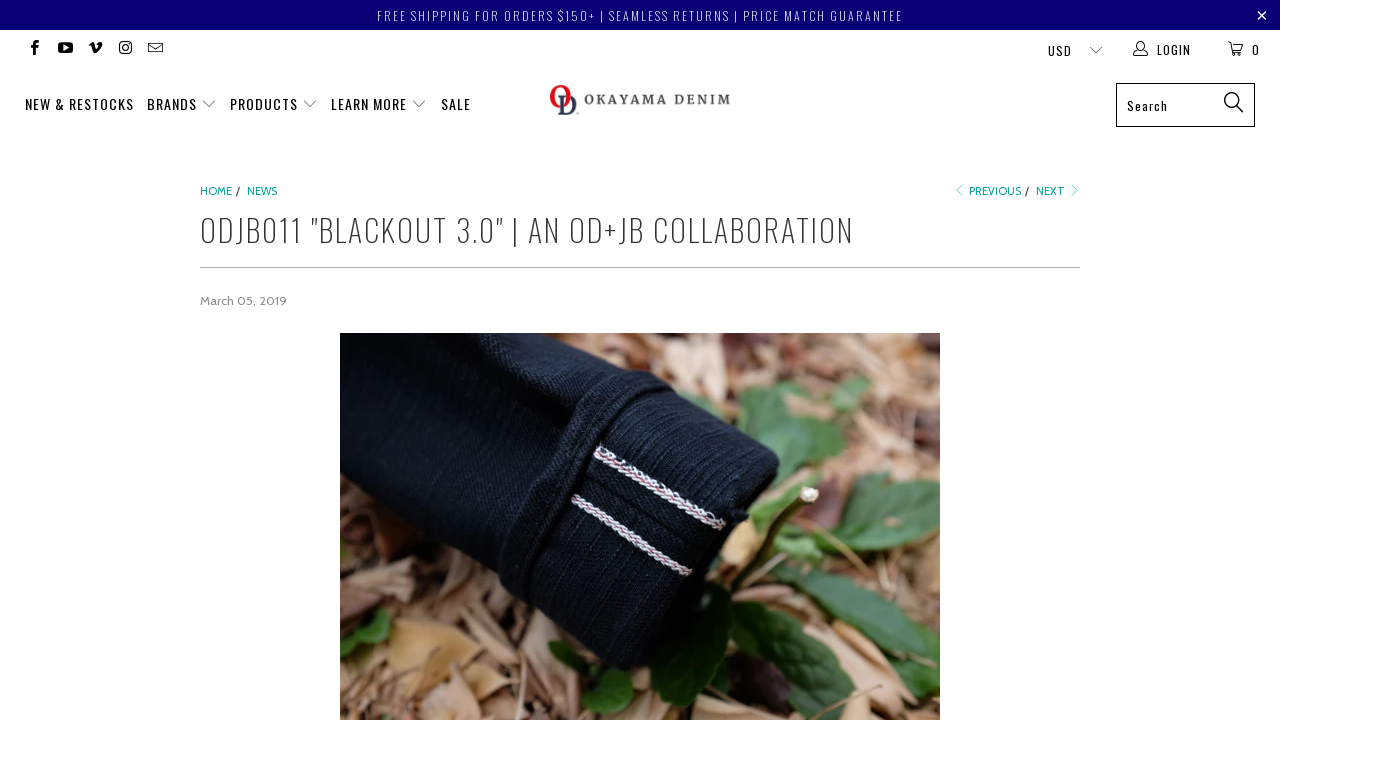

--- FILE ---
content_type: text/html; charset=utf-8
request_url: https://www.okayamadenim.com/en-hk/blogs/news/odjb011-blackout-3-0-an-od-jb-collaboration
body_size: 33286
content:


 <!DOCTYPE html>
<!--[if lt IE 7 ]><html class="ie ie6" lang="en"> <![endif]-->
<!--[if IE 7 ]><html class="ie ie7" lang="en"> <![endif]-->
<!--[if IE 8 ]><html class="ie ie8" lang="en"> <![endif]-->
<!--[if IE 9 ]><html class="ie ie9" lang="en"> <![endif]-->
<!--[if (gte IE 10)|!(IE)]><!--><html lang="en"> <!--<![endif]--> <head>
<!-- Google tag (gtag.js) --> <script async src="https://www.googletagmanager.com/gtag/js?id=AW-1015039590"></script> <script> window.dataLayer = window.dataLayer || []; function gtag(){dataLayer.push(arguments);} gtag('js', new Date()); gtag('config', 'AW-1015039590');</script> <meta name="facebook-domain-verification" content="cie6s5kculbv27revzjqf95calgzy4" /> <meta charset="utf-8"> <meta http-equiv="cleartype" content="on"> <meta name="robots" content="index,follow"> <!-- Custom square font --> <link rel="preconnect" href="https://fonts.googleapis.com">
	<link rel="preconnect" href="https://fonts.gstatic.com" crossorigin>
	<link href="https://fonts.googleapis.com/css2?family=Nunito+Sans:ital,wght@0,300;0,400;0,600;0,700;1,200&display=swap" rel="stylesheet"> <!-- Custom Fonts --> <link href="//fonts.googleapis.com/css?family=.|Oswald:light,normal,bold|Oswald:light,normal,bold|Oswald:light,normal,bold|Oswald:light,normal,bold|Roboto:light,normal,bold|Cabin:light,normal,bold" rel="stylesheet" type="text/css" /> <!-- Stylesheets for Turbo 3.0.5 --> <link href="//www.okayamadenim.com/cdn/shop/t/37/assets/styles.scss.css?v=43964517900426497171696236165" rel="stylesheet" type="text/css" media="all" /> <!-- Stylesheets for Turbo 3.0.5 --> <link href="//www.okayamadenim.com/cdn/shop/t/37/assets/wave.scss.css?v=26661022247321330201663313661" rel="stylesheet" type="text/css" media="all" /> <script>
      /*! lazysizes - v3.0.0 */
      !function(a,b){var c=b(a,a.document);a.lazySizes=c,"object"==typeof module&&module.exports&&(module.exports=c)}(window,function(a,b){"use strict";if(b.getElementsByClassName){var c,d=b.documentElement,e=a.Date,f=a.HTMLPictureElement,g="addEventListener",h="getAttribute",i=a[g],j=a.setTimeout,k=a.requestAnimationFrame||j,l=a.requestIdleCallback,m=/^picture$/i,n=["load","error","lazyincluded","_lazyloaded"],o={},p=Array.prototype.forEach,q=function(a,b){return o[b]||(o[b]=new RegExp("(\\s|^)"+b+"(\\s|$)")),o[b].test(a[h]("class")||"")&&o[b]},r=function(a,b){q(a,b)||a.setAttribute("class",(a[h]("class")||"").trim()+" "+b)},s=function(a,b){var c;(c=q(a,b))&&a.setAttribute("class",(a[h]("class")||"").replace(c," "))},t=function(a,b,c){var d=c?g:"removeEventListener";c&&t(a,b),n.forEach(function(c){a[d](c,b)})},u=function(a,c,d,e,f){var g=b.createEvent("CustomEvent");return g.initCustomEvent(c,!e,!f,d||{}),a.dispatchEvent(g),g},v=function(b,d){var e;!f&&(e=a.picturefill||c.pf)?e({reevaluate:!0,elements:[b]}):d&&d.src&&(b.src=d.src)},w=function(a,b){return(getComputedStyle(a,null)||{})[b]},x=function(a,b,d){for(d=d||a.offsetWidth;d<c.minSize&&b&&!a._lazysizesWidth;)d=b.offsetWidth,b=b.parentNode;return d},y=function(){var a,c,d=[],e=[],f=d,g=function(){var b=f;for(f=d.length?e:d,a=!0,c=!1;b.length;)b.shift()();a=!1},h=function(d,e){a&&!e?d.apply(this,arguments):(f.push(d),c||(c=!0,(b.hidden?j:k)(g)))};return h._lsFlush=g,h}(),z=function(a,b){return b?function(){y(a)}:function(){var b=this,c=arguments;y(function(){a.apply(b,c)})}},A=function(a){var b,c=0,d=125,f=666,g=f,h=function(){b=!1,c=e.now(),a()},i=l?function(){l(h,{timeout:g}),g!==f&&(g=f)}:z(function(){j(h)},!0);return function(a){var f;(a=a===!0)&&(g=44),b||(b=!0,f=d-(e.now()-c),0>f&&(f=0),a||9>f&&l?i():j(i,f))}},B=function(a){var b,c,d=99,f=function(){b=null,a()},g=function(){var a=e.now()-c;d>a?j(g,d-a):(l||f)(f)};return function(){c=e.now(),b||(b=j(g,d))}},C=function(){var f,k,l,n,o,x,C,E,F,G,H,I,J,K,L,M=/^img$/i,N=/^iframe$/i,O="onscroll"in a&&!/glebot/.test(navigator.userAgent),P=0,Q=0,R=0,S=-1,T=function(a){R--,a&&a.target&&t(a.target,T),(!a||0>R||!a.target)&&(R=0)},U=function(a,c){var e,f=a,g="hidden"==w(b.body,"visibility")||"hidden"!=w(a,"visibility");for(F-=c,I+=c,G-=c,H+=c;g&&(f=f.offsetParent)&&f!=b.body&&f!=d;)g=(w(f,"opacity")||1)>0,g&&"visible"!=w(f,"overflow")&&(e=f.getBoundingClientRect(),g=H>e.left&&G<e.right&&I>e.top-1&&F<e.bottom+1);return g},V=function(){var a,e,g,i,j,m,n,p,q;if((o=c.loadMode)&&8>R&&(a=f.length)){e=0,S++,null==K&&("expand"in c||(c.expand=d.clientHeight>500&&d.clientWidth>500?500:370),J=c.expand,K=J*c.expFactor),K>Q&&1>R&&S>2&&o>2&&!b.hidden?(Q=K,S=0):Q=o>1&&S>1&&6>R?J:P;for(;a>e;e++)if(f[e]&&!f[e]._lazyRace)if(O)if((p=f[e][h]("data-expand"))&&(m=1*p)||(m=Q),q!==m&&(C=innerWidth+m*L,E=innerHeight+m,n=-1*m,q=m),g=f[e].getBoundingClientRect(),(I=g.bottom)>=n&&(F=g.top)<=E&&(H=g.right)>=n*L&&(G=g.left)<=C&&(I||H||G||F)&&(l&&3>R&&!p&&(3>o||4>S)||U(f[e],m))){if(ba(f[e]),j=!0,R>9)break}else!j&&l&&!i&&4>R&&4>S&&o>2&&(k[0]||c.preloadAfterLoad)&&(k[0]||!p&&(I||H||G||F||"auto"!=f[e][h](c.sizesAttr)))&&(i=k[0]||f[e]);else ba(f[e]);i&&!j&&ba(i)}},W=A(V),X=function(a){r(a.target,c.loadedClass),s(a.target,c.loadingClass),t(a.target,Z)},Y=z(X),Z=function(a){Y({target:a.target})},$=function(a,b){try{a.contentWindow.location.replace(b)}catch(c){a.src=b}},_=function(a){var b,d,e=a[h](c.srcsetAttr);(b=c.customMedia[a[h]("data-media")||a[h]("media")])&&a.setAttribute("media",b),e&&a.setAttribute("srcset",e),b&&(d=a.parentNode,d.insertBefore(a.cloneNode(),a),d.removeChild(a))},aa=z(function(a,b,d,e,f){var g,i,k,l,o,q;(o=u(a,"lazybeforeunveil",b)).defaultPrevented||(e&&(d?r(a,c.autosizesClass):a.setAttribute("sizes",e)),i=a[h](c.srcsetAttr),g=a[h](c.srcAttr),f&&(k=a.parentNode,l=k&&m.test(k.nodeName||"")),q=b.firesLoad||"src"in a&&(i||g||l),o={target:a},q&&(t(a,T,!0),clearTimeout(n),n=j(T,2500),r(a,c.loadingClass),t(a,Z,!0)),l&&p.call(k.getElementsByTagName("source"),_),i?a.setAttribute("srcset",i):g&&!l&&(N.test(a.nodeName)?$(a,g):a.src=g),(i||l)&&v(a,{src:g})),a._lazyRace&&delete a._lazyRace,s(a,c.lazyClass),y(function(){(!q||a.complete&&a.naturalWidth>1)&&(q?T(o):R--,X(o))},!0)}),ba=function(a){var b,d=M.test(a.nodeName),e=d&&(a[h](c.sizesAttr)||a[h]("sizes")),f="auto"==e;(!f&&l||!d||!a.src&&!a.srcset||a.complete||q(a,c.errorClass))&&(b=u(a,"lazyunveilread").detail,f&&D.updateElem(a,!0,a.offsetWidth),a._lazyRace=!0,R++,aa(a,b,f,e,d))},ca=function(){if(!l){if(e.now()-x<999)return void j(ca,999);var a=B(function(){c.loadMode=3,W()});l=!0,c.loadMode=3,W(),i("scroll",function(){3==c.loadMode&&(c.loadMode=2),a()},!0)}};return{_:function(){x=e.now(),f=b.getElementsByClassName(c.lazyClass),k=b.getElementsByClassName(c.lazyClass+" "+c.preloadClass),L=c.hFac,i("scroll",W,!0),i("resize",W,!0),a.MutationObserver?new MutationObserver(W).observe(d,{childList:!0,subtree:!0,attributes:!0}):(d[g]("DOMNodeInserted",W,!0),d[g]("DOMAttrModified",W,!0),setInterval(W,999)),i("hashchange",W,!0),["focus","mouseover","click","load","transitionend","animationend","webkitAnimationEnd"].forEach(function(a){b[g](a,W,!0)}),/d$|^c/.test(b.readyState)?ca():(i("load",ca),b[g]("DOMContentLoaded",W),j(ca,2e4)),f.length?(V(),y._lsFlush()):W()},checkElems:W,unveil:ba}}(),D=function(){var a,d=z(function(a,b,c,d){var e,f,g;if(a._lazysizesWidth=d,d+="px",a.setAttribute("sizes",d),m.test(b.nodeName||""))for(e=b.getElementsByTagName("source"),f=0,g=e.length;g>f;f++)e[f].setAttribute("sizes",d);c.detail.dataAttr||v(a,c.detail)}),e=function(a,b,c){var e,f=a.parentNode;f&&(c=x(a,f,c),e=u(a,"lazybeforesizes",{width:c,dataAttr:!!b}),e.defaultPrevented||(c=e.detail.width,c&&c!==a._lazysizesWidth&&d(a,f,e,c)))},f=function(){var b,c=a.length;if(c)for(b=0;c>b;b++)e(a[b])},g=B(f);return{_:function(){a=b.getElementsByClassName(c.autosizesClass),i("resize",g)},checkElems:g,updateElem:e}}(),E=function(){E.i||(E.i=!0,D._(),C._())};return function(){var b,d={lazyClass:"lazyload",loadedClass:"lazyloaded",loadingClass:"lazyloading",preloadClass:"lazypreload",errorClass:"lazyerror",autosizesClass:"lazyautosizes",srcAttr:"data-src",srcsetAttr:"data-srcset",sizesAttr:"data-sizes",minSize:40,customMedia:{},init:!0,expFactor:1.5,hFac:.8,loadMode:2};c=a.lazySizesConfig||a.lazysizesConfig||{};for(b in d)b in c||(c[b]=d[b]);a.lazySizesConfig=c,j(function(){c.init&&E()})}(),{cfg:c,autoSizer:D,loader:C,init:E,uP:v,aC:r,rC:s,hC:q,fire:u,gW:x,rAF:y}}});</script>

    
    


<title>ODJB011 &quot;Blackout 3.0&quot; | An OD+JB Collaboration - Okayama Denim</title> <meta name="description" content="Monochrome moods kicks into high gear with our latest in the ongoing OD+JB collab series. Letting that slub speak for itself, the ODJB011 (or the &quot;Blackout 3.0&quot;) is our latest iteration of the ultra textured Warp x Weft combination we&#39;ve previously produced for the Sapphire, Midnight &amp;amp; Snow Slub&#39;s! Sourcing that ex" />
    

    

<meta name="author" content="Okayama Denim">
<meta property="og:url" content="https://www.okayamadenim.com/en-hk/blogs/news/odjb011-blackout-3-0-an-od-jb-collaboration">
<meta property="og:site_name" content="Okayama Denim"> <meta property="og:type" content="article"> <meta property="og:title" content="ODJB011 &quot;Blackout 3.0&quot; | An OD+JB Collaboration"> <meta property="og:image" content="http://cdn.shopify.com/s/files/1/0093/5442/files/DSCF9539_grande.JPG?v=1551171212"> <meta property="og:image:secure_url" content="https://cdn.shopify.com/s/files/1/0093/5442/files/DSCF9539_grande.JPG?v=1551171212"> <meta property="og:description" content="Monochrome moods kicks into high gear with our latest in the ongoing OD+JB collab series. Letting that slub speak for itself, the ODJB011 (or the &quot;Blackout 3.0&quot;) is our latest iteration of the ultra textured Warp x Weft combination we&#39;ve previously produced for the Sapphire, Midnight &amp;amp; Snow Slub&#39;s! Sourcing that ex">




<meta name="twitter:card" content="summary"> <meta name="twitter:title" content="ODJB011 "Blackout 3.0" | An OD+JB Collaboration"> <meta name="twitter:description" content=""> <meta property="twitter:image" content="http://cdn.shopify.com/s/files/1/0093/5442/files/DSCF9539_grande.JPG?v=1551171212"> <!-- Mobile Specific Metas --> <meta name="HandheldFriendly" content="True"> <meta name="MobileOptimized" content="320"> <meta name="viewport" content="width=device-width,initial-scale=1"> <meta name="theme-color" content="#ffffff"> <link rel="shortcut icon" type="image/x-icon" href="//www.okayamadenim.com/cdn/shop/files/unnamed_32x32.png?v=1614303519"> <link rel="canonical" href="https://www.okayamadenim.com/en-hk/blogs/news/odjb011-blackout-3-0-an-od-jb-collaboration" /> <script>window.performance && window.performance.mark && window.performance.mark('shopify.content_for_header.start');</script><meta id="shopify-digital-wallet" name="shopify-digital-wallet" content="/935442/digital_wallets/dialog">
<meta name="shopify-checkout-api-token" content="c5eb2f95945fd363aa4d3be6472ef6b2">
<meta id="in-context-paypal-metadata" data-shop-id="935442" data-venmo-supported="false" data-environment="production" data-locale="en_US" data-paypal-v4="true" data-currency="HKD">
<link rel="alternate" type="application/atom+xml" title="Feed" href="/en-hk/blogs/news.atom" />
<link rel="alternate" hreflang="x-default" href="https://www.okayamadenim.com/blogs/news/odjb011-blackout-3-0-an-od-jb-collaboration">
<link rel="alternate" hreflang="en" href="https://www.okayamadenim.com/blogs/news/odjb011-blackout-3-0-an-od-jb-collaboration">
<link rel="alternate" hreflang="en-FR" href="https://www.okayamadenim.com/en-fr/blogs/news/odjb011-blackout-3-0-an-od-jb-collaboration">
<link rel="alternate" hreflang="en-HK" href="https://www.okayamadenim.com/en-hk/blogs/news/odjb011-blackout-3-0-an-od-jb-collaboration">
<link rel="alternate" hreflang="en-TW" href="https://www.okayamadenim.com/en-tw/blogs/news/odjb011-blackout-3-0-an-od-jb-collaboration">
<script async="async" src="/checkouts/internal/preloads.js?locale=en-HK"></script>
<link rel="preconnect" href="https://shop.app" crossorigin="anonymous">
<script async="async" src="https://shop.app/checkouts/internal/preloads.js?locale=en-HK&shop_id=935442" crossorigin="anonymous"></script>
<script id="apple-pay-shop-capabilities" type="application/json">{"shopId":935442,"countryCode":"JP","currencyCode":"HKD","merchantCapabilities":["supports3DS"],"merchantId":"gid:\/\/shopify\/Shop\/935442","merchantName":"Okayama Denim","requiredBillingContactFields":["postalAddress","email","phone"],"requiredShippingContactFields":["postalAddress","email","phone"],"shippingType":"shipping","supportedNetworks":["visa","masterCard","amex"],"total":{"type":"pending","label":"Okayama Denim","amount":"1.00"},"shopifyPaymentsEnabled":true,"supportsSubscriptions":true}</script>
<script id="shopify-features" type="application/json">{"accessToken":"c5eb2f95945fd363aa4d3be6472ef6b2","betas":["rich-media-storefront-analytics"],"domain":"www.okayamadenim.com","predictiveSearch":true,"shopId":935442,"locale":"en"}</script>
<script>var Shopify = Shopify || {};
Shopify.shop = "okayamadenim.myshopify.com";
Shopify.locale = "en";
Shopify.currency = {"active":"HKD","rate":"7.9515018"};
Shopify.country = "HK";
Shopify.theme = {"name":"(Omni live) [Boost-120862] Turbo Portland (Boost)","id":121988251736,"schema_name":"Turbo","schema_version":"3.0.5","theme_store_id":null,"role":"main"};
Shopify.theme.handle = "null";
Shopify.theme.style = {"id":null,"handle":null};
Shopify.cdnHost = "www.okayamadenim.com/cdn";
Shopify.routes = Shopify.routes || {};
Shopify.routes.root = "/en-hk/";</script>
<script type="module">!function(o){(o.Shopify=o.Shopify||{}).modules=!0}(window);</script>
<script>!function(o){function n(){var o=[];function n(){o.push(Array.prototype.slice.apply(arguments))}return n.q=o,n}var t=o.Shopify=o.Shopify||{};t.loadFeatures=n(),t.autoloadFeatures=n()}(window);</script>
<script>
  window.ShopifyPay = window.ShopifyPay || {};
  window.ShopifyPay.apiHost = "shop.app\/pay";
  window.ShopifyPay.redirectState = null;
</script>
<script id="shop-js-analytics" type="application/json">{"pageType":"article"}</script>
<script defer="defer" async type="module" src="//www.okayamadenim.com/cdn/shopifycloud/shop-js/modules/v2/client.init-shop-cart-sync_C5BV16lS.en.esm.js"></script>
<script defer="defer" async type="module" src="//www.okayamadenim.com/cdn/shopifycloud/shop-js/modules/v2/chunk.common_CygWptCX.esm.js"></script>
<script type="module">
  await import("//www.okayamadenim.com/cdn/shopifycloud/shop-js/modules/v2/client.init-shop-cart-sync_C5BV16lS.en.esm.js");
await import("//www.okayamadenim.com/cdn/shopifycloud/shop-js/modules/v2/chunk.common_CygWptCX.esm.js");

  window.Shopify.SignInWithShop?.initShopCartSync?.({"fedCMEnabled":true,"windoidEnabled":true});

</script>
<script>
  window.Shopify = window.Shopify || {};
  if (!window.Shopify.featureAssets) window.Shopify.featureAssets = {};
  window.Shopify.featureAssets['shop-js'] = {"shop-cart-sync":["modules/v2/client.shop-cart-sync_ZFArdW7E.en.esm.js","modules/v2/chunk.common_CygWptCX.esm.js"],"init-fed-cm":["modules/v2/client.init-fed-cm_CmiC4vf6.en.esm.js","modules/v2/chunk.common_CygWptCX.esm.js"],"shop-button":["modules/v2/client.shop-button_tlx5R9nI.en.esm.js","modules/v2/chunk.common_CygWptCX.esm.js"],"shop-cash-offers":["modules/v2/client.shop-cash-offers_DOA2yAJr.en.esm.js","modules/v2/chunk.common_CygWptCX.esm.js","modules/v2/chunk.modal_D71HUcav.esm.js"],"init-windoid":["modules/v2/client.init-windoid_sURxWdc1.en.esm.js","modules/v2/chunk.common_CygWptCX.esm.js"],"shop-toast-manager":["modules/v2/client.shop-toast-manager_ClPi3nE9.en.esm.js","modules/v2/chunk.common_CygWptCX.esm.js"],"init-shop-email-lookup-coordinator":["modules/v2/client.init-shop-email-lookup-coordinator_B8hsDcYM.en.esm.js","modules/v2/chunk.common_CygWptCX.esm.js"],"init-shop-cart-sync":["modules/v2/client.init-shop-cart-sync_C5BV16lS.en.esm.js","modules/v2/chunk.common_CygWptCX.esm.js"],"avatar":["modules/v2/client.avatar_BTnouDA3.en.esm.js"],"pay-button":["modules/v2/client.pay-button_FdsNuTd3.en.esm.js","modules/v2/chunk.common_CygWptCX.esm.js"],"init-customer-accounts":["modules/v2/client.init-customer-accounts_DxDtT_ad.en.esm.js","modules/v2/client.shop-login-button_C5VAVYt1.en.esm.js","modules/v2/chunk.common_CygWptCX.esm.js","modules/v2/chunk.modal_D71HUcav.esm.js"],"init-shop-for-new-customer-accounts":["modules/v2/client.init-shop-for-new-customer-accounts_ChsxoAhi.en.esm.js","modules/v2/client.shop-login-button_C5VAVYt1.en.esm.js","modules/v2/chunk.common_CygWptCX.esm.js","modules/v2/chunk.modal_D71HUcav.esm.js"],"shop-login-button":["modules/v2/client.shop-login-button_C5VAVYt1.en.esm.js","modules/v2/chunk.common_CygWptCX.esm.js","modules/v2/chunk.modal_D71HUcav.esm.js"],"init-customer-accounts-sign-up":["modules/v2/client.init-customer-accounts-sign-up_CPSyQ0Tj.en.esm.js","modules/v2/client.shop-login-button_C5VAVYt1.en.esm.js","modules/v2/chunk.common_CygWptCX.esm.js","modules/v2/chunk.modal_D71HUcav.esm.js"],"shop-follow-button":["modules/v2/client.shop-follow-button_Cva4Ekp9.en.esm.js","modules/v2/chunk.common_CygWptCX.esm.js","modules/v2/chunk.modal_D71HUcav.esm.js"],"checkout-modal":["modules/v2/client.checkout-modal_BPM8l0SH.en.esm.js","modules/v2/chunk.common_CygWptCX.esm.js","modules/v2/chunk.modal_D71HUcav.esm.js"],"lead-capture":["modules/v2/client.lead-capture_Bi8yE_yS.en.esm.js","modules/v2/chunk.common_CygWptCX.esm.js","modules/v2/chunk.modal_D71HUcav.esm.js"],"shop-login":["modules/v2/client.shop-login_D6lNrXab.en.esm.js","modules/v2/chunk.common_CygWptCX.esm.js","modules/v2/chunk.modal_D71HUcav.esm.js"],"payment-terms":["modules/v2/client.payment-terms_CZxnsJam.en.esm.js","modules/v2/chunk.common_CygWptCX.esm.js","modules/v2/chunk.modal_D71HUcav.esm.js"]};
</script>
<script>(function() {
  var isLoaded = false;
  function asyncLoad() {
    if (isLoaded) return;
    isLoaded = true;
    var urls = ["\/\/code.tidio.co\/ajnknivvdxr8twxy67phdsscpyteqgwg.js?shop=okayamadenim.myshopify.com","https:\/\/loox.io\/widget\/V1W5iGC7Jv\/loox.1560994698020.js?shop=okayamadenim.myshopify.com","https:\/\/chimpstatic.com\/mcjs-connected\/js\/users\/bf494e79fe97f57653f976460\/0ca8b17a59da98646c8ff2ab4.js?shop=okayamadenim.myshopify.com","\/\/cdn.shopify.com\/s\/files\/1\/0257\/0108\/9360\/t\/85\/assets\/usf-license.js?shop=okayamadenim.myshopify.com","https:\/\/sprout-app.thegoodapi.com\/app\/assets\/js\/badges\/cart_badge_script?shop=okayamadenim.myshopify.com","https:\/\/sprout-app.thegoodapi.com\/app\/badges\/product_script?shop=okayamadenim.myshopify.com","https:\/\/sprout-app.thegoodapi.com\/app\/assets\/js\/badges\/tree_count_banner_script?shop=okayamadenim.myshopify.com","https:\/\/cdn.hextom.com\/js\/eventpromotionbar.js?shop=okayamadenim.myshopify.com","\/\/backinstock.useamp.com\/widget\/12193_1767153927.js?category=bis\u0026v=6\u0026shop=okayamadenim.myshopify.com","https:\/\/cdn.pushowl.com\/latest\/sdks\/pushowl-shopify.js?subdomain=okayamadenim\u0026environment=production\u0026guid=9f96fb86-c1e5-4498-8f1d-5635e41de5e6\u0026shop=okayamadenim.myshopify.com"];
    for (var i = 0; i <urls.length; i++) {
      var s = document.createElement('script');
      s.type = 'text/javascript';
      s.async = true;
      s.src = urls[i];
      var x = document.getElementsByTagName('script')[0];
      x.parentNode.insertBefore(s, x);
    }
  };
  if(window.attachEvent) {
    window.attachEvent('onload', asyncLoad);
  } else {
    window.addEventListener('load', asyncLoad, false);
  }
})();</script>
<script id="__st">var __st={"a":935442,"offset":32400,"reqid":"0d74ddc8-e1f7-4eb3-b48f-0e9ed92e0419-1768793463","pageurl":"www.okayamadenim.com\/en-hk\/blogs\/news\/odjb011-blackout-3-0-an-od-jb-collaboration","s":"articles-28783640664","u":"92e0357f84f1","p":"article","rtyp":"article","rid":28783640664};</script>
<script>window.ShopifyPaypalV4VisibilityTracking = true;</script>
<script id="captcha-bootstrap">!function(){'use strict';const t='contact',e='account',n='new_comment',o=[[t,t],['blogs',n],['comments',n],[t,'customer']],c=[[e,'customer_login'],[e,'guest_login'],[e,'recover_customer_password'],[e,'create_customer']],r=t=>t.map((([t,e])=>`form[action*='/${t}']:not([data-nocaptcha='true']) input[name='form_type'][value='${e}']`)).join(','),a=t=>()=>t?[...document.querySelectorAll(t)].map((t=>t.form)):[];function s(){const t=[...o],e=r(t);return a(e)}const i='password',u='form_key',d=['recaptcha-v3-token','g-recaptcha-response','h-captcha-response',i],f=()=>{try{return window.sessionStorage}catch{return}},m='__shopify_v',_=t=>t.elements[u];function p(t,e,n=!1){try{const o=window.sessionStorage,c=JSON.parse(o.getItem(e)),{data:r}=function(t){const{data:e,action:n}=t;return t[m]||n?{data:e,action:n}:{data:t,action:n}}(c);for(const[e,n]of Object.entries(r))t.elements[e]&&(t.elements[e].value=n);n&&o.removeItem(e)}catch(o){console.error('form repopulation failed',{error:o})}}const l='form_type',E='cptcha';function T(t){t.dataset[E]=!0}const w=window,h=w.document,L='Shopify',v='ce_forms',y='captcha';let A=!1;((t,e)=>{const n=(g='f06e6c50-85a8-45c8-87d0-21a2b65856fe',I='https://cdn.shopify.com/shopifycloud/storefront-forms-hcaptcha/ce_storefront_forms_captcha_hcaptcha.v1.5.2.iife.js',D={infoText:'Protected by hCaptcha',privacyText:'Privacy',termsText:'Terms'},(t,e,n)=>{const o=w[L][v],c=o.bindForm;if(c)return c(t,g,e,D).then(n);var r;o.q.push([[t,g,e,D],n]),r=I,A||(h.body.append(Object.assign(h.createElement('script'),{id:'captcha-provider',async:!0,src:r})),A=!0)});var g,I,D;w[L]=w[L]||{},w[L][v]=w[L][v]||{},w[L][v].q=[],w[L][y]=w[L][y]||{},w[L][y].protect=function(t,e){n(t,void 0,e),T(t)},Object.freeze(w[L][y]),function(t,e,n,w,h,L){const[v,y,A,g]=function(t,e,n){const i=e?o:[],u=t?c:[],d=[...i,...u],f=r(d),m=r(i),_=r(d.filter((([t,e])=>n.includes(e))));return[a(f),a(m),a(_),s()]}(w,h,L),I=t=>{const e=t.target;return e instanceof HTMLFormElement?e:e&&e.form},D=t=>v().includes(t);t.addEventListener('submit',(t=>{const e=I(t);if(!e)return;const n=D(e)&&!e.dataset.hcaptchaBound&&!e.dataset.recaptchaBound,o=_(e),c=g().includes(e)&&(!o||!o.value);(n||c)&&t.preventDefault(),c&&!n&&(function(t){try{if(!f())return;!function(t){const e=f();if(!e)return;const n=_(t);if(!n)return;const o=n.value;o&&e.removeItem(o)}(t);const e=Array.from(Array(32),(()=>Math.random().toString(36)[2])).join('');!function(t,e){_(t)||t.append(Object.assign(document.createElement('input'),{type:'hidden',name:u})),t.elements[u].value=e}(t,e),function(t,e){const n=f();if(!n)return;const o=[...t.querySelectorAll(`input[type='${i}']`)].map((({name:t})=>t)),c=[...d,...o],r={};for(const[a,s]of new FormData(t).entries())c.includes(a)||(r[a]=s);n.setItem(e,JSON.stringify({[m]:1,action:t.action,data:r}))}(t,e)}catch(e){console.error('failed to persist form',e)}}(e),e.submit())}));const S=(t,e)=>{t&&!t.dataset[E]&&(n(t,e.some((e=>e===t))),T(t))};for(const o of['focusin','change'])t.addEventListener(o,(t=>{const e=I(t);D(e)&&S(e,y())}));const B=e.get('form_key'),M=e.get(l),P=B&&M;t.addEventListener('DOMContentLoaded',(()=>{const t=y();if(P)for(const e of t)e.elements[l].value===M&&p(e,B);[...new Set([...A(),...v().filter((t=>'true'===t.dataset.shopifyCaptcha))])].forEach((e=>S(e,t)))}))}(h,new URLSearchParams(w.location.search),n,t,e,['guest_login'])})(!0,!0)}();</script>
<script integrity="sha256-4kQ18oKyAcykRKYeNunJcIwy7WH5gtpwJnB7kiuLZ1E=" data-source-attribution="shopify.loadfeatures" defer="defer" src="//www.okayamadenim.com/cdn/shopifycloud/storefront/assets/storefront/load_feature-a0a9edcb.js" crossorigin="anonymous"></script>
<script crossorigin="anonymous" defer="defer" src="//www.okayamadenim.com/cdn/shopifycloud/storefront/assets/shopify_pay/storefront-65b4c6d7.js?v=20250812"></script>
<script data-source-attribution="shopify.dynamic_checkout.dynamic.init">var Shopify=Shopify||{};Shopify.PaymentButton=Shopify.PaymentButton||{isStorefrontPortableWallets:!0,init:function(){window.Shopify.PaymentButton.init=function(){};var t=document.createElement("script");t.src="https://www.okayamadenim.com/cdn/shopifycloud/portable-wallets/latest/portable-wallets.en.js",t.type="module",document.head.appendChild(t)}};
</script>
<script data-source-attribution="shopify.dynamic_checkout.buyer_consent">
  function portableWalletsHideBuyerConsent(e){var t=document.getElementById("shopify-buyer-consent"),n=document.getElementById("shopify-subscription-policy-button");t&&n&&(t.classList.add("hidden"),t.setAttribute("aria-hidden","true"),n.removeEventListener("click",e))}function portableWalletsShowBuyerConsent(e){var t=document.getElementById("shopify-buyer-consent"),n=document.getElementById("shopify-subscription-policy-button");t&&n&&(t.classList.remove("hidden"),t.removeAttribute("aria-hidden"),n.addEventListener("click",e))}window.Shopify?.PaymentButton&&(window.Shopify.PaymentButton.hideBuyerConsent=portableWalletsHideBuyerConsent,window.Shopify.PaymentButton.showBuyerConsent=portableWalletsShowBuyerConsent);
</script>
<script data-source-attribution="shopify.dynamic_checkout.cart.bootstrap">document.addEventListener("DOMContentLoaded",(function(){function t(){return document.querySelector("shopify-accelerated-checkout-cart, shopify-accelerated-checkout")}if(t())Shopify.PaymentButton.init();else{new MutationObserver((function(e,n){t()&&(Shopify.PaymentButton.init(),n.disconnect())})).observe(document.body,{childList:!0,subtree:!0})}}));
</script>
<link id="shopify-accelerated-checkout-styles" rel="stylesheet" media="screen" href="https://www.okayamadenim.com/cdn/shopifycloud/portable-wallets/latest/accelerated-checkout-backwards-compat.css" crossorigin="anonymous">
<style id="shopify-accelerated-checkout-cart">
        #shopify-buyer-consent {
  margin-top: 1em;
  display: inline-block;
  width: 100%;
}

#shopify-buyer-consent.hidden {
  display: none;
}

#shopify-subscription-policy-button {
  background: none;
  border: none;
  padding: 0;
  text-decoration: underline;
  font-size: inherit;
  cursor: pointer;
}

#shopify-subscription-policy-button::before {
  box-shadow: none;
}

      </style>

<script>window.performance && window.performance.mark && window.performance.mark('shopify.content_for_header.end');</script> <!-- "snippets/shogun-head.liquid" was not rendered, the associated app was uninstalled -->
    
	<script>var loox_global_hash = '1768783154107';</script><style>.loox-reviews-default { max-width: 1200px; margin: 0 auto; }</style>
<script>
    var falc = falc || {};
    falc.template = "article";
    falc.customer_id = null;
    falc.product_id = null;
    falc.product_name = null;
    falc.collection_id = null;
    falc.collection_name = null;
    falc.search_keyword = null;
    falc.shopify_domain = "okayamadenim.myshopify.com";
</script> <!--begin-boost-pfs-filter-css--> <link rel="preload stylesheet" href="//www.okayamadenim.com/cdn/shop/t/37/assets/boost-pfs-instant-search.css?v=116821168907245486201663312953" as="style"><link href="//www.okayamadenim.com/cdn/shop/t/37/assets/boost-pfs-custom.css?v=63635778054066021231678077248" rel="stylesheet" type="text/css" media="all" />
<style data-id="boost-pfs-style">
    .boost-pfs-filter-option-title-text {color: rgba(0,0,0,1);font-weight: 400;text-transform: uppercase;font-family: Oswald;}

   .boost-pfs-filter-tree-v .boost-pfs-filter-option-title-text:before {border-top-color: rgba(0,0,0,1);}
    .boost-pfs-filter-tree-v .boost-pfs-filter-option.boost-pfs-filter-option-collapsed .boost-pfs-filter-option-title-text:before {border-bottom-color: rgba(0,0,0,1);}
    .boost-pfs-filter-tree-h .boost-pfs-filter-option-title-heading:before {border-right-color: rgba(0,0,0,1);
        border-bottom-color: rgba(0,0,0,1);}

    .boost-pfs-filter-refine-by .boost-pfs-filter-option-title h3 {color: rgba(0,0,0,1);}

    .boost-pfs-filter-option-content .boost-pfs-filter-option-item-list .boost-pfs-filter-option-item button,
    .boost-pfs-filter-option-content .boost-pfs-filter-option-item-list .boost-pfs-filter-option-item .boost-pfs-filter-button,
    .boost-pfs-filter-option-range-amount input,
    .boost-pfs-filter-tree-v .boost-pfs-filter-refine-by .boost-pfs-filter-refine-by-items .refine-by-item,
    .boost-pfs-filter-refine-by-wrapper-v .boost-pfs-filter-refine-by .boost-pfs-filter-refine-by-items .refine-by-item,
    .boost-pfs-filter-refine-by .boost-pfs-filter-option-title,
    .boost-pfs-filter-refine-by .boost-pfs-filter-refine-by-items .refine-by-item>a,
    .boost-pfs-filter-refine-by>span,
    .boost-pfs-filter-clear,
    .boost-pfs-filter-clear-all{color: rgba(0,0,0,1);font-family: Oswald;}
    .boost-pfs-filter-tree-h .boost-pfs-filter-pc .boost-pfs-filter-refine-by-items .refine-by-item .boost-pfs-filter-clear .refine-by-type,
    .boost-pfs-filter-refine-by-wrapper-h .boost-pfs-filter-pc .boost-pfs-filter-refine-by-items .refine-by-item .boost-pfs-filter-clear .refine-by-type {color: rgba(0,0,0,1);}

    .boost-pfs-filter-option-multi-level-collections .boost-pfs-filter-option-multi-level-list .boost-pfs-filter-option-item .boost-pfs-filter-button-arrow .boost-pfs-arrow:before,
    .boost-pfs-filter-option-multi-level-tag .boost-pfs-filter-option-multi-level-list .boost-pfs-filter-option-item .boost-pfs-filter-button-arrow .boost-pfs-arrow:before {border-right: 1px solid rgba(0,0,0,1);
        border-bottom: 1px solid rgba(0,0,0,1);}

    .boost-pfs-filter-refine-by-wrapper-v .boost-pfs-filter-refine-by .boost-pfs-filter-refine-by-items .refine-by-item .boost-pfs-filter-clear:after,
    .boost-pfs-filter-refine-by-wrapper-v .boost-pfs-filter-refine-by .boost-pfs-filter-refine-by-items .refine-by-item .boost-pfs-filter-clear:before,
    .boost-pfs-filter-tree-v .boost-pfs-filter-refine-by .boost-pfs-filter-refine-by-items .refine-by-item .boost-pfs-filter-clear:after,
    .boost-pfs-filter-tree-v .boost-pfs-filter-refine-by .boost-pfs-filter-refine-by-items .refine-by-item .boost-pfs-filter-clear:before,
    .boost-pfs-filter-refine-by-wrapper-h .boost-pfs-filter-pc .boost-pfs-filter-refine-by-items .refine-by-item .boost-pfs-filter-clear:after,
    .boost-pfs-filter-refine-by-wrapper-h .boost-pfs-filter-pc .boost-pfs-filter-refine-by-items .refine-by-item .boost-pfs-filter-clear:before,
    .boost-pfs-filter-tree-h .boost-pfs-filter-pc .boost-pfs-filter-refine-by-items .refine-by-item .boost-pfs-filter-clear:after,
    .boost-pfs-filter-tree-h .boost-pfs-filter-pc .boost-pfs-filter-refine-by-items .refine-by-item .boost-pfs-filter-clear:before {border-top-color: rgba(0,0,0,1);}
    .boost-pfs-filter-option-range-slider .noUi-value-horizontal {color: rgba(0,0,0,1);}

    .boost-pfs-filter-tree-mobile-button button,
    .boost-pfs-filter-top-sorting-mobile button {color: rgba(255,255,255,1) !important;font-weight: 400 !important;text-transform: uppercase !important;font-family: Oswald !important;background: rgba(9,0,117,1) !important;}
    .boost-pfs-filter-top-sorting-mobile button>span:after {color: rgba(255,255,255,1) !important;}</style> <!--end-boost-pfs-filter-css-->
<style>
   .zn-video .zn-video-frame {
     padding-bottom: 0 !important;
   }</style>
<!-- BEGIN app block: shopify://apps/klaviyo-email-marketing-sms/blocks/klaviyo-onsite-embed/2632fe16-c075-4321-a88b-50b567f42507 -->












  <script async src="https://static.klaviyo.com/onsite/js/Yu9w3d/klaviyo.js?company_id=Yu9w3d"></script>
  <script>!function(){if(!window.klaviyo){window._klOnsite=window._klOnsite||[];try{window.klaviyo=new Proxy({},{get:function(n,i){return"push"===i?function(){var n;(n=window._klOnsite).push.apply(n,arguments)}:function(){for(var n=arguments.length,o=new Array(n),w=0;w<n;w++)o[w]=arguments[w];var t="function"==typeof o[o.length-1]?o.pop():void 0,e=new Promise((function(n){window._klOnsite.push([i].concat(o,[function(i){t&&t(i),n(i)}]))}));return e}}})}catch(n){window.klaviyo=window.klaviyo||[],window.klaviyo.push=function(){var n;(n=window._klOnsite).push.apply(n,arguments)}}}}();</script>

  




  <script>
    window.klaviyoReviewsProductDesignMode = false
  </script>







<!-- END app block --><link href="https://monorail-edge.shopifysvc.com" rel="dns-prefetch">
<script>(function(){if ("sendBeacon" in navigator && "performance" in window) {try {var session_token_from_headers = performance.getEntriesByType('navigation')[0].serverTiming.find(x => x.name == '_s').description;} catch {var session_token_from_headers = undefined;}var session_cookie_matches = document.cookie.match(/_shopify_s=([^;]*)/);var session_token_from_cookie = session_cookie_matches && session_cookie_matches.length === 2 ? session_cookie_matches[1] : "";var session_token = session_token_from_headers || session_token_from_cookie || "";function handle_abandonment_event(e) {var entries = performance.getEntries().filter(function(entry) {return /monorail-edge.shopifysvc.com/.test(entry.name);});if (!window.abandonment_tracked && entries.length === 0) {window.abandonment_tracked = true;var currentMs = Date.now();var navigation_start = performance.timing.navigationStart;var payload = {shop_id: 935442,url: window.location.href,navigation_start,duration: currentMs - navigation_start,session_token,page_type: "article"};window.navigator.sendBeacon("https://monorail-edge.shopifysvc.com/v1/produce", JSON.stringify({schema_id: "online_store_buyer_site_abandonment/1.1",payload: payload,metadata: {event_created_at_ms: currentMs,event_sent_at_ms: currentMs}}));}}window.addEventListener('pagehide', handle_abandonment_event);}}());</script>
<script id="web-pixels-manager-setup">(function e(e,d,r,n,o){if(void 0===o&&(o={}),!Boolean(null===(a=null===(i=window.Shopify)||void 0===i?void 0:i.analytics)||void 0===a?void 0:a.replayQueue)){var i,a;window.Shopify=window.Shopify||{};var t=window.Shopify;t.analytics=t.analytics||{};var s=t.analytics;s.replayQueue=[],s.publish=function(e,d,r){return s.replayQueue.push([e,d,r]),!0};try{self.performance.mark("wpm:start")}catch(e){}var l=function(){var e={modern:/Edge?\/(1{2}[4-9]|1[2-9]\d|[2-9]\d{2}|\d{4,})\.\d+(\.\d+|)|Firefox\/(1{2}[4-9]|1[2-9]\d|[2-9]\d{2}|\d{4,})\.\d+(\.\d+|)|Chrom(ium|e)\/(9{2}|\d{3,})\.\d+(\.\d+|)|(Maci|X1{2}).+ Version\/(15\.\d+|(1[6-9]|[2-9]\d|\d{3,})\.\d+)([,.]\d+|)( \(\w+\)|)( Mobile\/\w+|) Safari\/|Chrome.+OPR\/(9{2}|\d{3,})\.\d+\.\d+|(CPU[ +]OS|iPhone[ +]OS|CPU[ +]iPhone|CPU IPhone OS|CPU iPad OS)[ +]+(15[._]\d+|(1[6-9]|[2-9]\d|\d{3,})[._]\d+)([._]\d+|)|Android:?[ /-](13[3-9]|1[4-9]\d|[2-9]\d{2}|\d{4,})(\.\d+|)(\.\d+|)|Android.+Firefox\/(13[5-9]|1[4-9]\d|[2-9]\d{2}|\d{4,})\.\d+(\.\d+|)|Android.+Chrom(ium|e)\/(13[3-9]|1[4-9]\d|[2-9]\d{2}|\d{4,})\.\d+(\.\d+|)|SamsungBrowser\/([2-9]\d|\d{3,})\.\d+/,legacy:/Edge?\/(1[6-9]|[2-9]\d|\d{3,})\.\d+(\.\d+|)|Firefox\/(5[4-9]|[6-9]\d|\d{3,})\.\d+(\.\d+|)|Chrom(ium|e)\/(5[1-9]|[6-9]\d|\d{3,})\.\d+(\.\d+|)([\d.]+$|.*Safari\/(?![\d.]+ Edge\/[\d.]+$))|(Maci|X1{2}).+ Version\/(10\.\d+|(1[1-9]|[2-9]\d|\d{3,})\.\d+)([,.]\d+|)( \(\w+\)|)( Mobile\/\w+|) Safari\/|Chrome.+OPR\/(3[89]|[4-9]\d|\d{3,})\.\d+\.\d+|(CPU[ +]OS|iPhone[ +]OS|CPU[ +]iPhone|CPU IPhone OS|CPU iPad OS)[ +]+(10[._]\d+|(1[1-9]|[2-9]\d|\d{3,})[._]\d+)([._]\d+|)|Android:?[ /-](13[3-9]|1[4-9]\d|[2-9]\d{2}|\d{4,})(\.\d+|)(\.\d+|)|Mobile Safari.+OPR\/([89]\d|\d{3,})\.\d+\.\d+|Android.+Firefox\/(13[5-9]|1[4-9]\d|[2-9]\d{2}|\d{4,})\.\d+(\.\d+|)|Android.+Chrom(ium|e)\/(13[3-9]|1[4-9]\d|[2-9]\d{2}|\d{4,})\.\d+(\.\d+|)|Android.+(UC? ?Browser|UCWEB|U3)[ /]?(15\.([5-9]|\d{2,})|(1[6-9]|[2-9]\d|\d{3,})\.\d+)\.\d+|SamsungBrowser\/(5\.\d+|([6-9]|\d{2,})\.\d+)|Android.+MQ{2}Browser\/(14(\.(9|\d{2,})|)|(1[5-9]|[2-9]\d|\d{3,})(\.\d+|))(\.\d+|)|K[Aa][Ii]OS\/(3\.\d+|([4-9]|\d{2,})\.\d+)(\.\d+|)/},d=e.modern,r=e.legacy,n=navigator.userAgent;return n.match(d)?"modern":n.match(r)?"legacy":"unknown"}(),u="modern"===l?"modern":"legacy",c=(null!=n?n:{modern:"",legacy:""})[u],f=function(e){return[e.baseUrl,"/wpm","/b",e.hashVersion,"modern"===e.buildTarget?"m":"l",".js"].join("")}({baseUrl:d,hashVersion:r,buildTarget:u}),m=function(e){var d=e.version,r=e.bundleTarget,n=e.surface,o=e.pageUrl,i=e.monorailEndpoint;return{emit:function(e){var a=e.status,t=e.errorMsg,s=(new Date).getTime(),l=JSON.stringify({metadata:{event_sent_at_ms:s},events:[{schema_id:"web_pixels_manager_load/3.1",payload:{version:d,bundle_target:r,page_url:o,status:a,surface:n,error_msg:t},metadata:{event_created_at_ms:s}}]});if(!i)return console&&console.warn&&console.warn("[Web Pixels Manager] No Monorail endpoint provided, skipping logging."),!1;try{return self.navigator.sendBeacon.bind(self.navigator)(i,l)}catch(e){}var u=new XMLHttpRequest;try{return u.open("POST",i,!0),u.setRequestHeader("Content-Type","text/plain"),u.send(l),!0}catch(e){return console&&console.warn&&console.warn("[Web Pixels Manager] Got an unhandled error while logging to Monorail."),!1}}}}({version:r,bundleTarget:l,surface:e.surface,pageUrl:self.location.href,monorailEndpoint:e.monorailEndpoint});try{o.browserTarget=l,function(e){var d=e.src,r=e.async,n=void 0===r||r,o=e.onload,i=e.onerror,a=e.sri,t=e.scriptDataAttributes,s=void 0===t?{}:t,l=document.createElement("script"),u=document.querySelector("head"),c=document.querySelector("body");if(l.async=n,l.src=d,a&&(l.integrity=a,l.crossOrigin="anonymous"),s)for(var f in s)if(Object.prototype.hasOwnProperty.call(s,f))try{l.dataset[f]=s[f]}catch(e){}if(o&&l.addEventListener("load",o),i&&l.addEventListener("error",i),u)u.appendChild(l);else{if(!c)throw new Error("Did not find a head or body element to append the script");c.appendChild(l)}}({src:f,async:!0,onload:function(){if(!function(){var e,d;return Boolean(null===(d=null===(e=window.Shopify)||void 0===e?void 0:e.analytics)||void 0===d?void 0:d.initialized)}()){var d=window.webPixelsManager.init(e)||void 0;if(d){var r=window.Shopify.analytics;r.replayQueue.forEach((function(e){var r=e[0],n=e[1],o=e[2];d.publishCustomEvent(r,n,o)})),r.replayQueue=[],r.publish=d.publishCustomEvent,r.visitor=d.visitor,r.initialized=!0}}},onerror:function(){return m.emit({status:"failed",errorMsg:"".concat(f," has failed to load")})},sri:function(e){var d=/^sha384-[A-Za-z0-9+/=]+$/;return"string"==typeof e&&d.test(e)}(c)?c:"",scriptDataAttributes:o}),m.emit({status:"loading"})}catch(e){m.emit({status:"failed",errorMsg:(null==e?void 0:e.message)||"Unknown error"})}}})({shopId: 935442,storefrontBaseUrl: "https://www.okayamadenim.com",extensionsBaseUrl: "https://extensions.shopifycdn.com/cdn/shopifycloud/web-pixels-manager",monorailEndpoint: "https://monorail-edge.shopifysvc.com/unstable/produce_batch",surface: "storefront-renderer",enabledBetaFlags: ["2dca8a86"],webPixelsConfigList: [{"id":"2206630184","configuration":"{\"accountID\":\"Yu9w3d\",\"webPixelConfig\":\"eyJlbmFibGVBZGRlZFRvQ2FydEV2ZW50cyI6IHRydWV9\"}","eventPayloadVersion":"v1","runtimeContext":"STRICT","scriptVersion":"524f6c1ee37bacdca7657a665bdca589","type":"APP","apiClientId":123074,"privacyPurposes":["ANALYTICS","MARKETING"],"dataSharingAdjustments":{"protectedCustomerApprovalScopes":["read_customer_address","read_customer_email","read_customer_name","read_customer_personal_data","read_customer_phone"]}},{"id":"829587752","configuration":"{\"config\":\"{\\\"pixel_id\\\":\\\"G-Z24BFG8HF5\\\",\\\"target_country\\\":\\\"US\\\",\\\"gtag_events\\\":[{\\\"type\\\":\\\"begin_checkout\\\",\\\"action_label\\\":\\\"G-Z24BFG8HF5\\\"},{\\\"type\\\":\\\"search\\\",\\\"action_label\\\":\\\"G-Z24BFG8HF5\\\"},{\\\"type\\\":\\\"view_item\\\",\\\"action_label\\\":[\\\"G-Z24BFG8HF5\\\",\\\"MC-PMYMSEB0EK\\\"]},{\\\"type\\\":\\\"purchase\\\",\\\"action_label\\\":[\\\"G-Z24BFG8HF5\\\",\\\"MC-PMYMSEB0EK\\\"]},{\\\"type\\\":\\\"page_view\\\",\\\"action_label\\\":[\\\"G-Z24BFG8HF5\\\",\\\"MC-PMYMSEB0EK\\\"]},{\\\"type\\\":\\\"add_payment_info\\\",\\\"action_label\\\":\\\"G-Z24BFG8HF5\\\"},{\\\"type\\\":\\\"add_to_cart\\\",\\\"action_label\\\":\\\"G-Z24BFG8HF5\\\"}],\\\"enable_monitoring_mode\\\":false}\"}","eventPayloadVersion":"v1","runtimeContext":"OPEN","scriptVersion":"b2a88bafab3e21179ed38636efcd8a93","type":"APP","apiClientId":1780363,"privacyPurposes":[],"dataSharingAdjustments":{"protectedCustomerApprovalScopes":["read_customer_address","read_customer_email","read_customer_name","read_customer_personal_data","read_customer_phone"]}},{"id":"349208872","configuration":"{\"pixel_id\":\"1561253610849605\",\"pixel_type\":\"facebook_pixel\",\"metaapp_system_user_token\":\"-\"}","eventPayloadVersion":"v1","runtimeContext":"OPEN","scriptVersion":"ca16bc87fe92b6042fbaa3acc2fbdaa6","type":"APP","apiClientId":2329312,"privacyPurposes":["ANALYTICS","MARKETING","SALE_OF_DATA"],"dataSharingAdjustments":{"protectedCustomerApprovalScopes":["read_customer_address","read_customer_email","read_customer_name","read_customer_personal_data","read_customer_phone"]}},{"id":"222855464","configuration":"{\"subdomain\": \"okayamadenim\"}","eventPayloadVersion":"v1","runtimeContext":"STRICT","scriptVersion":"69e1bed23f1568abe06fb9d113379033","type":"APP","apiClientId":1615517,"privacyPurposes":["ANALYTICS","MARKETING","SALE_OF_DATA"],"dataSharingAdjustments":{"protectedCustomerApprovalScopes":["read_customer_address","read_customer_email","read_customer_name","read_customer_personal_data","read_customer_phone"]}},{"id":"154009896","configuration":"{\"accountID\":\"31bfbe3b-606e-48e8-bf93-b0232fcfe25b\"}","eventPayloadVersion":"v1","runtimeContext":"STRICT","scriptVersion":"e48e6fbdb6c4397e6293529a302eb94c","type":"APP","apiClientId":1370655,"privacyPurposes":["ANALYTICS","MARKETING","SALE_OF_DATA"],"dataSharingAdjustments":{"protectedCustomerApprovalScopes":["read_customer_email","read_customer_name","read_customer_personal_data"]}},{"id":"shopify-app-pixel","configuration":"{}","eventPayloadVersion":"v1","runtimeContext":"STRICT","scriptVersion":"0450","apiClientId":"shopify-pixel","type":"APP","privacyPurposes":["ANALYTICS","MARKETING"]},{"id":"shopify-custom-pixel","eventPayloadVersion":"v1","runtimeContext":"LAX","scriptVersion":"0450","apiClientId":"shopify-pixel","type":"CUSTOM","privacyPurposes":["ANALYTICS","MARKETING"]}],isMerchantRequest: false,initData: {"shop":{"name":"Okayama Denim","paymentSettings":{"currencyCode":"USD"},"myshopifyDomain":"okayamadenim.myshopify.com","countryCode":"JP","storefrontUrl":"https:\/\/www.okayamadenim.com\/en-hk"},"customer":null,"cart":null,"checkout":null,"productVariants":[],"purchasingCompany":null},},"https://www.okayamadenim.com/cdn","fcfee988w5aeb613cpc8e4bc33m6693e112",{"modern":"","legacy":""},{"shopId":"935442","storefrontBaseUrl":"https:\/\/www.okayamadenim.com","extensionBaseUrl":"https:\/\/extensions.shopifycdn.com\/cdn\/shopifycloud\/web-pixels-manager","surface":"storefront-renderer","enabledBetaFlags":"[\"2dca8a86\"]","isMerchantRequest":"false","hashVersion":"fcfee988w5aeb613cpc8e4bc33m6693e112","publish":"custom","events":"[[\"page_viewed\",{}]]"});</script><script>
  window.ShopifyAnalytics = window.ShopifyAnalytics || {};
  window.ShopifyAnalytics.meta = window.ShopifyAnalytics.meta || {};
  window.ShopifyAnalytics.meta.currency = 'HKD';
  var meta = {"page":{"pageType":"article","resourceType":"article","resourceId":28783640664,"requestId":"0d74ddc8-e1f7-4eb3-b48f-0e9ed92e0419-1768793463"}};
  for (var attr in meta) {
    window.ShopifyAnalytics.meta[attr] = meta[attr];
  }
</script>
<script class="analytics">
  (function () {
    var customDocumentWrite = function(content) {
      var jquery = null;

      if (window.jQuery) {
        jquery = window.jQuery;
      } else if (window.Checkout && window.Checkout.$) {
        jquery = window.Checkout.$;
      }

      if (jquery) {
        jquery('body').append(content);
      }
    };

    var hasLoggedConversion = function(token) {
      if (token) {
        return document.cookie.indexOf('loggedConversion=' + token) !== -1;
      }
      return false;
    }

    var setCookieIfConversion = function(token) {
      if (token) {
        var twoMonthsFromNow = new Date(Date.now());
        twoMonthsFromNow.setMonth(twoMonthsFromNow.getMonth() + 2);

        document.cookie = 'loggedConversion=' + token + '; expires=' + twoMonthsFromNow;
      }
    }

    var trekkie = window.ShopifyAnalytics.lib = window.trekkie = window.trekkie || [];
    if (trekkie.integrations) {
      return;
    }
    trekkie.methods = [
      'identify',
      'page',
      'ready',
      'track',
      'trackForm',
      'trackLink'
    ];
    trekkie.factory = function(method) {
      return function() {
        var args = Array.prototype.slice.call(arguments);
        args.unshift(method);
        trekkie.push(args);
        return trekkie;
      };
    };
    for (var i = 0; i < trekkie.methods.length; i++) {
      var key = trekkie.methods[i];
      trekkie[key] = trekkie.factory(key);
    }
    trekkie.load = function(config) {
      trekkie.config = config || {};
      trekkie.config.initialDocumentCookie = document.cookie;
      var first = document.getElementsByTagName('script')[0];
      var script = document.createElement('script');
      script.type = 'text/javascript';
      script.onerror = function(e) {
        var scriptFallback = document.createElement('script');
        scriptFallback.type = 'text/javascript';
        scriptFallback.onerror = function(error) {
                var Monorail = {
      produce: function produce(monorailDomain, schemaId, payload) {
        var currentMs = new Date().getTime();
        var event = {
          schema_id: schemaId,
          payload: payload,
          metadata: {
            event_created_at_ms: currentMs,
            event_sent_at_ms: currentMs
          }
        };
        return Monorail.sendRequest("https://" + monorailDomain + "/v1/produce", JSON.stringify(event));
      },
      sendRequest: function sendRequest(endpointUrl, payload) {
        // Try the sendBeacon API
        if (window && window.navigator && typeof window.navigator.sendBeacon === 'function' && typeof window.Blob === 'function' && !Monorail.isIos12()) {
          var blobData = new window.Blob([payload], {
            type: 'text/plain'
          });

          if (window.navigator.sendBeacon(endpointUrl, blobData)) {
            return true;
          } // sendBeacon was not successful

        } // XHR beacon

        var xhr = new XMLHttpRequest();

        try {
          xhr.open('POST', endpointUrl);
          xhr.setRequestHeader('Content-Type', 'text/plain');
          xhr.send(payload);
        } catch (e) {
          console.log(e);
        }

        return false;
      },
      isIos12: function isIos12() {
        return window.navigator.userAgent.lastIndexOf('iPhone; CPU iPhone OS 12_') !== -1 || window.navigator.userAgent.lastIndexOf('iPad; CPU OS 12_') !== -1;
      }
    };
    Monorail.produce('monorail-edge.shopifysvc.com',
      'trekkie_storefront_load_errors/1.1',
      {shop_id: 935442,
      theme_id: 121988251736,
      app_name: "storefront",
      context_url: window.location.href,
      source_url: "//www.okayamadenim.com/cdn/s/trekkie.storefront.cd680fe47e6c39ca5d5df5f0a32d569bc48c0f27.min.js"});

        };
        scriptFallback.async = true;
        scriptFallback.src = '//www.okayamadenim.com/cdn/s/trekkie.storefront.cd680fe47e6c39ca5d5df5f0a32d569bc48c0f27.min.js';
        first.parentNode.insertBefore(scriptFallback, first);
      };
      script.async = true;
      script.src = '//www.okayamadenim.com/cdn/s/trekkie.storefront.cd680fe47e6c39ca5d5df5f0a32d569bc48c0f27.min.js';
      first.parentNode.insertBefore(script, first);
    };
    trekkie.load(
      {"Trekkie":{"appName":"storefront","development":false,"defaultAttributes":{"shopId":935442,"isMerchantRequest":null,"themeId":121988251736,"themeCityHash":"10189313248140832744","contentLanguage":"en","currency":"HKD","eventMetadataId":"dec0e6a0-754e-4405-9d39-f24bba7557db"},"isServerSideCookieWritingEnabled":true,"monorailRegion":"shop_domain","enabledBetaFlags":["65f19447"]},"Session Attribution":{},"S2S":{"facebookCapiEnabled":true,"source":"trekkie-storefront-renderer","apiClientId":580111}}
    );

    var loaded = false;
    trekkie.ready(function() {
      if (loaded) return;
      loaded = true;

      window.ShopifyAnalytics.lib = window.trekkie;

      var originalDocumentWrite = document.write;
      document.write = customDocumentWrite;
      try { window.ShopifyAnalytics.merchantGoogleAnalytics.call(this); } catch(error) {};
      document.write = originalDocumentWrite;

      window.ShopifyAnalytics.lib.page(null,{"pageType":"article","resourceType":"article","resourceId":28783640664,"requestId":"0d74ddc8-e1f7-4eb3-b48f-0e9ed92e0419-1768793463","shopifyEmitted":true});

      var match = window.location.pathname.match(/checkouts\/(.+)\/(thank_you|post_purchase)/)
      var token = match? match[1]: undefined;
      if (!hasLoggedConversion(token)) {
        setCookieIfConversion(token);
        
      }
    });


        var eventsListenerScript = document.createElement('script');
        eventsListenerScript.async = true;
        eventsListenerScript.src = "//www.okayamadenim.com/cdn/shopifycloud/storefront/assets/shop_events_listener-3da45d37.js";
        document.getElementsByTagName('head')[0].appendChild(eventsListenerScript);

})();</script>
<script
  defer
  src="https://www.okayamadenim.com/cdn/shopifycloud/perf-kit/shopify-perf-kit-3.0.4.min.js"
  data-application="storefront-renderer"
  data-shop-id="935442"
  data-render-region="gcp-us-central1"
  data-page-type="article"
  data-theme-instance-id="121988251736"
  data-theme-name="Turbo"
  data-theme-version="3.0.5"
  data-monorail-region="shop_domain"
  data-resource-timing-sampling-rate="10"
  data-shs="true"
  data-shs-beacon="true"
  data-shs-export-with-fetch="true"
  data-shs-logs-sample-rate="1"
  data-shs-beacon-endpoint="https://www.okayamadenim.com/api/collect"
></script>
</head> <noscript> <style>
      .product_section .product_form {
        opacity: 1;
      }

      .multi_select,
      form .select {
        display: block !important;
      }</style></noscript> <body class="article"
    data-money-format="${{amount}}" data-shop-url="https://www.okayamadenim.com"> <div id="shopify-section-header" class="shopify-section header-section">


<header id="header" class="mobile_nav-fixed--true"> <div class="promo_banner"> <div class="promo_banner__content"> <p>Free shipping for orders $150+ | Seamless returns | Price match guarantee</p></div> <div class="promo_banner-close"></div></div> <div class="top_bar clearfix"> <a class="mobile_nav dropdown_link" data-dropdown-rel="menu" data-no-instant="true"> <div> <span></span> <span></span> <span></span> <span></span></div> <span class="menu_title">Menu</span></a> <a href="https://www.okayamadenim.com" title="Okayama Denim" class="mobile_logo logo"> <img src="//www.okayamadenim.com/cdn/shop/files/logo_c1280f87-c4f2-4158-8f54-54937e9aae72_410x.png?v=1704764791" alt="Okayama Denim" /></a> <a href="/search" class="icon-search dropdown_link" title="Search" data-dropdown-rel="search"></a> <div class="cart_container"> <a href="/cart" class="icon-cart mini_cart dropdown_link" title="Cart" data-no-instant> <span class="cart_count">0</span></a></div></div> <div class="dropdown_container center" data-dropdown="search"> <div class="dropdown"> <form action="/search" class="header_search_form"> <span class="icon-search search-submit"></span> <input type="text" name="q" placeholder="Search" autocapitalize="off" autocomplete="off" autocorrect="off" class="search-terms" /></form></div></div> <div class="dropdown_container" data-dropdown="menu"> <div class="dropdown"> <ul class="menu" id="mobile_menu"> <li data-mobile-dropdown-rel="new-restocks"> <a data-no-instant href="/en-hk/collections/new-restocks" class="parent-link--true">
          New & Restocks</a></li> <li data-mobile-dropdown-rel="brands" class="sublink"> <a data-no-instant href="/en-hk" class="parent-link--true">
          Brands <span class="right icon-down-arrow"></span></a> <ul> <li><a href="/en-hk/collections/anachronorm">Anachronorm</a></li> <li><a href="/en-hk/collections/big-john">Big John</a></li> <li><a href="/en-hk/collections/brown-s-beach-jacket">Brown's Beach</a></li> <li><a href="/en-hk/collections/burgus-plus">Burgus Plus</a></li> <li><a href="/en-hk/collections/chup-socks">Chup Socks</a></li> <li><a href="/en-hk/collections/fdmtl">FDMTL</a></li> <li><a href="/en-hk/collections/fullcount">Fullcount</a></li> <li><a href="/en-hk/collections/japan-blue">Japan Blue</a></li> <li><a href="/en-hk/collections/kamikaze-attack">Kamikaze Attack</a></li> <li><a href="/en-hk/collections/loop-weft-1">Loop & Weft</a></li> <li><a href="/en-hk/collections/momotaro-jeans">Momotaro Ueans</a></li> <li><a href="/en-hk/collections/okayama-denim">Okayama Denim +</a></li> <li><a href="/en-hk/collections/pure-blue-japan">Pure Blue Japan</a></li> <li><a href="/en-hk/collections/redmoon">Redmoon</a></li> <li><a href="/en-hk/collections/retaw">retaW</a></li> <li><a href="/en-hk/collections/samurai-jeans">Samurai Jeans</a></li> <li><a href="/en-hk/collections/senio">Senio</a></li> <li><a href="/en-hk/collections/soulive">Soulive</a></li> <li><a href="/en-hk/collections/stevenson-overall-co">Stevenson Overall Co.</a></li> <li><a href="/en-hk/collections/studio-dartisan">Studio D'Artisan</a></li></ul></li> <li data-mobile-dropdown-rel="products" class="sublink"> <a data-no-instant href="/en-hk" class="parent-link--true">
          Products <span class="right icon-down-arrow"></span></a> <ul> <li><a href="/en-hk/collections/jeans">Jeans</a></li> <li><a href="/en-hk/collections/pants">Bottoms</a></li> <li><a href="/en-hk/collections/tops">Tops</a></li> <li><a href="/en-hk/collections/accessories">Accessories</a></li> <li><a href="/en-hk/collections/women-kids">Women and Kid's</a></li> <li><a href="/en-hk/products/the-od-gift-card">Gift Cards</a></li></ul></li> <li data-mobile-dropdown-rel="learn-more" class="sublink"> <a data-no-instant href="/en-hk" class="parent-link--true">
          Learn More <span class="right icon-down-arrow"></span></a> <ul> <li><a href="/en-hk/pages/fit-guide">Fit Guide</a></li> <li><a href="/en-hk/pages/faqs">FAQ</a></li> <li><a href="/en-hk/blogs/news">Blog</a></li> <li><a href="/en-hk/pages/chainstitch-hemming">Chainstitch Hemming</a></li> <li><a href="/en-hk/pages/okayama-denim-calendar">Release Calendar</a></li> <li><a href="/en-hk/pages/glossary">Denim Glossary</a></li> <li><a href="/en-hk/pages/od-s-price-match-guarantee">Price Match Guarantee</a></li> <li><a href="/en-hk/pages/returns-exchanges">Returns and Exchanges</a></li> <li><a href="/en-hk/pages/denim-care">Denim Care</a></li> <li><a href="/en-hk/pages/pre-orders-at-od-cop-with-confidence">Pre-orders</a></li> <li><a href="/en-hk/products/showroom-reservation">Visit Us</a></li> <li class="sublink"> <a data-no-instant href="/en-hk/pages/about-us" class="parent-link--true">
                  About Us <span class="right icon-down-arrow"></span></a> <ul> <li><a href="/en-hk/pages/about-kojima">Kojima</a></li> <li><a href="/en-hk/pages/meet-the-team">Meet the Team</a></li> <li><a href="/en-hk/pages/contact-us">Contact Us</a></li></ul></li></ul></li> <li data-mobile-dropdown-rel="sale"> <a data-no-instant href="/en-hk/collections/sale" class="parent-link--true">
          Sale</a></li> <li data-no-instant> <a href="/en-hk/account/login" id="customer_login_link">Login</a></li> <li> <select class="currencies" name="currencies" data-default-shop-currency="USD"> <option value="USD" selected="selected">USD</option> <option value="JPY">JPY</option> <option value="CAD">CAD</option> <option value="AUD">AUD</option> <option value="GBP">GBP</option> <option value="EUR">EUR</option> <option value="THB">THB</option> <option value="CHF">CHF</option> <option value="AED">AED</option> <option value="SEK">SEK</option> <option value="KRW">KRW</option> <option value="SGD">SGD</option> <option value="RUB">RUB</option> <option value="NOK">NOK</option> <option value="NZD">NZD</option> <option value="MXN">MXN</option> <option value="MYR">MYR</option> <option value="IDR">IDR</option> <option value="INR">INR</option> <option value="HKD">HKD</option> <option value="CNY">CNY</option> <option value="BRL">BRL</option>
    
  
</select></li></ul></div></div>
</header>




<header class="feature_image "> <div class="header  header-fixed--true header-background--solid"> <div class="promo_banner"> <div class="promo_banner__content"> <p>Free shipping for orders $150+ | Seamless returns | Price match guarantee</p></div> <div class="promo_banner-close"></div></div> <div class="top_bar clearfix"> <ul class="social_icons"> <li><a href="https://www.facebook.com/OkayamaDenim/" title="Okayama Denim on Facebook" rel="me" target="_blank" class="icon-facebook"></a></li> <li><a href="https://www.youtube.com/channel/UCmxAVORFeUPFKHN23M_aphA/videos" title="Okayama Denim on YouTube" rel="me" target="_blank" class="icon-youtube"></a></li> <li><a href="https://vimeo.com/okayamadenim" title="Okayama Denim on Vimeo" rel="me" target="_blank" class="icon-vimeo"></a></li> <li><a href="https://www.instagram.com/okayamadenim/?hl=en" title="Okayama Denim on Instagram" rel="me" target="_blank" class="icon-instagram"></a></li> <li><a href="mailto:info@okayamadenim.com" title="Email Okayama Denim" target="_blank" class="icon-mail"></a></li>
  
</ul> <ul class="menu left"></ul> <div class="cart_container"> <a href="/cart" class="icon-cart mini_cart dropdown_link" data-no-instant> <span class="cart_count">0</span></a> <div class="cart_content animated fadeIn"> <div class="js-empty-cart__message "> <p class="empty_cart">Your Cart is Empty</p></div> <form action="/checkout" method="post" data-money-format="${{amount}}" data-shop-currency="USD" data-shop-name="Okayama Denim" class="js-cart_content__form hidden"> <a class="cart_content__continue-shopping secondary_button">
                  Continue Shopping</a> <ul class="cart_items js-cart_items clearfix"></ul> <hr /> <div class="SproutCartBadge"></div> <ul> <li class="cart_subtotal js-cart_subtotal"> <span class="right"> <span class="money">$0.00</span></span> <span>Subtotal</span></li> <li class="cart_savings sale js-cart_savings"></li> <li> <textarea id="note" name="note" rows="2" placeholder="Order Notes" class="clearfix"></textarea> <div class="cart_text"> <p>For more info about our chainstitch hemming service, <a href="https://www.okayamadenim.com/pages/chainstitch-hemming" title="https://www.okayamadenim.com/pages/chainstitch-hemming"><em><strong>click here.</strong></em></a></p><p>Please ensure to include any requests that pertain to your order in the order notes.</p><p></p></div> <input type="submit" class="action_button" value="Checkout" /></li></ul></form></div></div> <ul class="menu right"> <li> <select class="currencies" name="currencies" data-default-shop-currency="USD"> <option value="USD" selected="selected">USD</option> <option value="JPY">JPY</option> <option value="CAD">CAD</option> <option value="AUD">AUD</option> <option value="GBP">GBP</option> <option value="EUR">EUR</option> <option value="THB">THB</option> <option value="CHF">CHF</option> <option value="AED">AED</option> <option value="SEK">SEK</option> <option value="KRW">KRW</option> <option value="SGD">SGD</option> <option value="RUB">RUB</option> <option value="NOK">NOK</option> <option value="NZD">NZD</option> <option value="MXN">MXN</option> <option value="MYR">MYR</option> <option value="IDR">IDR</option> <option value="INR">INR</option> <option value="HKD">HKD</option> <option value="CNY">CNY</option> <option value="BRL">BRL</option>
    
  
</select></li> <li> <a href="/account" class="icon-user" title="My Account "> <span>Login</span></a></li></ul></div> <div class="main_nav_wrapper"> <div class="main_nav clearfix menu-position--inline logo-align--center"> <div class="nav"> <ul class="menu align_left clearfix"> <div class="vertical-menu"> <li><a href="/en-hk/collections/new-restocks" class="top_link " data-dropdown-rel="new-restocks">New & Restocks</a></li> <li class="sublink"><a data-no-instant href="/en-hk" class="dropdown_link--vertical " data-dropdown-rel="brands">Brands <span class="icon-down-arrow"></span></a> <ul class="vertical-menu_submenu"> <li><a href="/en-hk/collections/anachronorm">Anachronorm</a></li> <li><a href="/en-hk/collections/big-john">Big John</a></li> <li><a href="/en-hk/collections/brown-s-beach-jacket">Brown's Beach</a></li> <li><a href="/en-hk/collections/burgus-plus">Burgus Plus</a></li> <li><a href="/en-hk/collections/chup-socks">Chup Socks</a></li> <li><a href="/en-hk/collections/fdmtl">FDMTL</a></li> <li><a href="/en-hk/collections/fullcount">Fullcount</a></li> <li><a href="/en-hk/collections/japan-blue">Japan Blue</a></li> <li><a href="/en-hk/collections/kamikaze-attack">Kamikaze Attack</a></li> <li><a href="/en-hk/collections/loop-weft-1">Loop & Weft</a></li> <li><a href="/en-hk/collections/momotaro-jeans">Momotaro Ueans</a></li> <li><a href="/en-hk/collections/okayama-denim">Okayama Denim +</a></li> <li><a href="/en-hk/collections/pure-blue-japan">Pure Blue Japan</a></li> <li><a href="/en-hk/collections/redmoon">Redmoon</a></li> <li><a href="/en-hk/collections/retaw">retaW</a></li> <li><a href="/en-hk/collections/samurai-jeans">Samurai Jeans</a></li> <li><a href="/en-hk/collections/senio">Senio</a></li> <li><a href="/en-hk/collections/soulive">Soulive</a></li> <li><a href="/en-hk/collections/stevenson-overall-co">Stevenson Overall Co.</a></li> <li><a href="/en-hk/collections/studio-dartisan">Studio D'Artisan</a></li></ul></li> <li class="sublink"><a data-no-instant href="/en-hk" class="dropdown_link--vertical " data-dropdown-rel="products">Products <span class="icon-down-arrow"></span></a> <ul class="vertical-menu_submenu"> <li><a href="/en-hk/collections/jeans">Jeans</a></li> <li><a href="/en-hk/collections/pants">Bottoms</a></li> <li><a href="/en-hk/collections/tops">Tops</a></li> <li><a href="/en-hk/collections/accessories">Accessories</a></li> <li><a href="/en-hk/collections/women-kids">Women and Kid's</a></li> <li><a href="/en-hk/products/the-od-gift-card">Gift Cards</a></li></ul></li> <li class="sublink"><a data-no-instant href="/en-hk" class="dropdown_link--vertical " data-dropdown-rel="learn-more">Learn More <span class="icon-down-arrow"></span></a> <ul class="vertical-menu_submenu"> <li><a href="/en-hk/pages/fit-guide">Fit Guide</a></li> <li><a href="/en-hk/pages/faqs">FAQ</a></li> <li><a href="/en-hk/blogs/news">Blog</a></li> <li><a href="/en-hk/pages/chainstitch-hemming">Chainstitch Hemming</a></li> <li><a href="/en-hk/pages/okayama-denim-calendar">Release Calendar</a></li> <li><a href="/en-hk/pages/glossary">Denim Glossary</a></li> <li><a href="/en-hk/pages/od-s-price-match-guarantee">Price Match Guarantee</a></li> <li><a href="/en-hk/pages/returns-exchanges">Returns and Exchanges</a></li> <li><a href="/en-hk/pages/denim-care">Denim Care</a></li> <li><a href="/en-hk/pages/pre-orders-at-od-cop-with-confidence">Pre-orders</a></li> <li><a href="/en-hk/products/showroom-reservation">Visit Us</a></li> <li class="sublink"><a data-no-instant href="/en-hk/pages/about-us">About Us <span class="right icon-down-arrow"></span></a> <ul class="vertical-menu_sub-submenu"> <li><a href="/en-hk/pages/about-kojima">Kojima</a></li> <li><a href="/en-hk/pages/meet-the-team">Meet the Team</a></li> <li><a href="/en-hk/pages/contact-us">Contact Us</a></li></ul></li></ul></li> <li><a href="/en-hk/collections/sale" class="top_link " data-dropdown-rel="sale">Sale</a></li>
    
  
</div></ul></div> <div class="logo text-align--center"> <a href="https://www.okayamadenim.com" title="Okayama Denim"> <img src="//www.okayamadenim.com/cdn/shop/files/logo_c1280f87-c4f2-4158-8f54-54937e9aae72_410x.png?v=1704764791" class="primary_logo" alt="Okayama Denim" /></a></div> <div class="nav"> <ul class="menu align_right clearfix"> <div class="vertical-menu">
  
</div> <li class="search_container" data-autocomplete-true> <form action="/search" class="search_form"> <span class="icon-search search-submit"></span> <input type="text" name="q" placeholder="Search" value="" autocapitalize="off" autocomplete="off" autocorrect="off" /></form></li> <li class="search_link"> <a href="/search" class="icon-search dropdown_link" title="Search" data-dropdown-rel="search"></a></li></ul></div> <div class="dropdown_container center" data-dropdown="search"> <div class="dropdown" data-autocomplete-true> <form action="/search" class="header_search_form"> <span class="icon-search search-submit"></span> <input type="text" name="q" placeholder="Search" autocapitalize="off" autocomplete="off" autocorrect="off" class="search-terms" /></form></div></div> <div class="dropdown_container" data-dropdown="brands"> <div class="dropdown menu"> <div class="dropdown_content "> <div class="dropdown_column"> <ul class="dropdown_item"> <li> <a href="/en-hk/collections/anachronorm">Anachronorm</a></li></ul></div> <div class="dropdown_column"> <ul class="dropdown_item"> <li> <a href="/en-hk/collections/big-john">Big John</a></li></ul></div> <div class="dropdown_column"> <ul class="dropdown_item"> <li> <a href="/en-hk/collections/brown-s-beach-jacket">Brown's Beach</a></li></ul></div> <div class="dropdown_column"> <ul class="dropdown_item"> <li> <a href="/en-hk/collections/burgus-plus">Burgus Plus</a></li></ul></div> <div class="dropdown_column"> <ul class="dropdown_item"> <li> <a href="/en-hk/collections/chup-socks">Chup Socks</a></li></ul></div> <div class="dropdown_row"></div> <div class="dropdown_column"> <ul class="dropdown_item"> <li> <a href="/en-hk/collections/fdmtl">FDMTL</a></li></ul></div> <div class="dropdown_column"> <ul class="dropdown_item"> <li> <a href="/en-hk/collections/fullcount">Fullcount</a></li></ul></div> <div class="dropdown_column"> <ul class="dropdown_item"> <li> <a href="/en-hk/collections/japan-blue">Japan Blue</a></li></ul></div> <div class="dropdown_column"> <ul class="dropdown_item"> <li> <a href="/en-hk/collections/kamikaze-attack">Kamikaze Attack</a></li></ul></div> <div class="dropdown_column"> <ul class="dropdown_item"> <li> <a href="/en-hk/collections/loop-weft-1">Loop & Weft</a></li></ul></div> <div class="dropdown_row"></div> <div class="dropdown_column"> <ul class="dropdown_item"> <li> <a href="/en-hk/collections/momotaro-jeans">Momotaro Ueans</a></li></ul></div> <div class="dropdown_column"> <ul class="dropdown_item"> <li> <a href="/en-hk/collections/okayama-denim">Okayama Denim +</a></li></ul></div> <div class="dropdown_column"> <ul class="dropdown_item"> <li> <a href="/en-hk/collections/pure-blue-japan">Pure Blue Japan</a></li></ul></div> <div class="dropdown_column"> <ul class="dropdown_item"> <li> <a href="/en-hk/collections/redmoon">Redmoon</a></li></ul></div> <div class="dropdown_column"> <ul class="dropdown_item"> <li> <a href="/en-hk/collections/retaw">retaW</a></li></ul></div> <div class="dropdown_row"></div> <div class="dropdown_column"> <ul class="dropdown_item"> <li> <a href="/en-hk/collections/samurai-jeans">Samurai Jeans</a></li></ul></div> <div class="dropdown_column"> <ul class="dropdown_item"> <li> <a href="/en-hk/collections/senio">Senio</a></li></ul></div> <div class="dropdown_column"> <ul class="dropdown_item"> <li> <a href="/en-hk/collections/soulive">Soulive</a></li></ul></div> <div class="dropdown_column"> <ul class="dropdown_item"> <li> <a href="/en-hk/collections/stevenson-overall-co">Stevenson Overall Co.</a></li></ul></div> <div class="dropdown_column"> <ul class="dropdown_item"> <li> <a href="/en-hk/collections/studio-dartisan">Studio D'Artisan</a></li></ul></div> <div class="dropdown_row"></div></div></div></div> <div class="dropdown_container" data-dropdown="products"> <div class="dropdown menu"> <div class="dropdown_content "> <div class="dropdown_column"> <ul class="dropdown_item"> <li> <a href="/en-hk/collections/jeans">Jeans</a></li></ul></div> <div class="dropdown_column"> <ul class="dropdown_item"> <li> <a href="/en-hk/collections/pants">Bottoms</a></li></ul></div> <div class="dropdown_column"> <ul class="dropdown_item"> <li> <a href="/en-hk/collections/tops">Tops</a></li></ul></div> <div class="dropdown_column"> <ul class="dropdown_item"> <li> <a href="/en-hk/collections/accessories">Accessories</a></li></ul></div> <div class="dropdown_column"> <ul class="dropdown_item"> <li> <a href="/en-hk/collections/women-kids">Women and Kid's</a></li></ul></div> <div class="dropdown_row"></div> <div class="dropdown_column"> <ul class="dropdown_item"> <li> <a href="/en-hk/products/the-od-gift-card">Gift Cards</a></li></ul></div></div></div></div> <div class="dropdown_container" data-dropdown="learn-more"> <div class="dropdown menu"> <div class="dropdown_content "> <div class="dropdown_column"> <ul class="dropdown_item"> <li> <a href="/en-hk/pages/fit-guide">Fit Guide</a></li></ul></div> <div class="dropdown_column"> <ul class="dropdown_item"> <li> <a href="/en-hk/pages/faqs">FAQ</a></li></ul></div> <div class="dropdown_column"> <ul class="dropdown_item"> <li> <a href="/en-hk/blogs/news">Blog</a></li></ul></div> <div class="dropdown_column"> <ul class="dropdown_item"> <li> <a href="/en-hk/pages/chainstitch-hemming">Chainstitch Hemming</a></li></ul></div> <div class="dropdown_column"> <ul class="dropdown_item"> <li> <a href="/en-hk/pages/okayama-denim-calendar">Release Calendar</a></li></ul></div> <div class="dropdown_row"></div> <div class="dropdown_column"> <ul class="dropdown_item"> <li> <a href="/en-hk/pages/glossary">Denim Glossary</a></li></ul></div> <div class="dropdown_column"> <ul class="dropdown_item"> <li> <a href="/en-hk/pages/od-s-price-match-guarantee">Price Match Guarantee</a></li></ul></div> <div class="dropdown_column"> <ul class="dropdown_item"> <li> <a href="/en-hk/pages/returns-exchanges">Returns and Exchanges</a></li></ul></div> <div class="dropdown_column"> <ul class="dropdown_item"> <li> <a href="/en-hk/pages/denim-care">Denim Care</a></li></ul></div> <div class="dropdown_column"> <ul class="dropdown_item"> <li> <a href="/en-hk/pages/pre-orders-at-od-cop-with-confidence">Pre-orders</a></li></ul></div> <div class="dropdown_row"></div> <div class="dropdown_column"> <ul class="dropdown_item"> <li> <a href="/en-hk/products/showroom-reservation">Visit Us</a></li></ul></div> <div class="dropdown_column"> <ul class="dropdown_title"> <li> <a href="/en-hk/pages/about-us">About Us</a></li></ul> <ul> <li> <a href="/en-hk/pages/about-kojima">Kojima</a></li> <li> <a href="/en-hk/pages/meet-the-team">Meet the Team</a></li> <li> <a href="/en-hk/pages/contact-us">Contact Us</a></li></ul></div></div></div></div></div></div></div>
</header>

<style>
  .main_nav div.logo a {
    padding-top: 15px;
    padding-bottom: 15px;
  }

  div.logo img {
    max-width: 180px;
  }

  .nav {
    
      width: 42%;
      float: left;
    
  }

  
    .nav ul.menu {
      padding-top: 10px;
      padding-bottom: 10px;
    }

    .sticky_nav ul.menu, .sticky_nav .mini_cart {
      padding-top: 5px;
      padding-bottom: 5px;
    }
  

  

  

</style>


</div> <div class="mega-menu-container"> <div id="shopify-section-mega-menu-1" class="shopify-section mega-menu-section"> <div class="dropdown_container mega-menu mega-menu-1" data-dropdown="brands"> <div class="dropdown menu"> <div class="dropdown_content "> <div class="dropdown_column" > <div class="mega-menu__richtext"></div> <div class="dropdown_column__menu"> <ul class="dropdown_title"> <li> <a >A~I</a></li></ul> <ul> <li> <a href="/en-hk/collections/big-john">BIG JOHN</a></li> <li> <a href="/en-hk/collections/brown-s-beach-jacket">BROWN'S BEACH</a></li> <li> <a href="/en-hk/collections/burgus-plus">BURGUS PLUS</a></li> <li> <a href="/en-hk/collections/chup-socks">CHUP</a></li> <li> <a href="/en-hk/collections/the-factory-made">FACTORY MADE</a></li> <li> <a href="/en-hk/collections/the-flat-head">FLAT HEAD</a></li> <li> <a href="/en-hk/collections/fdmtl">FDMTL</a></li> <li> <a href="/en-hk/collections/fullcount">FULLCOUNT</a></li> <li> <a href="/en-hk/collections/inception">INCEPTION</a></li> <li> <a href="/en-hk/collections/graphzero">GRAPHZERO</a></li></ul></div> <div class="mega-menu__richtext"></div></div> <div class="dropdown_column" > <div class="mega-menu__richtext"></div> <div class="dropdown_column__menu"> <ul class="dropdown_title"> <li> <a >J~P</a></li></ul> <ul> <li> <a href="/en-hk/collections/japan-blue">JAPAN BLUE</a></li> <li> <a href="/en-hk/collections/kamikaze-attack">KAMIKAZE ATTACK</a></li> <li> <a href="/en-hk/collections/liberato">LIBERATO</a></li> <li> <a href="/en-hk/collections/loop-weft-1">LOOP & WEFT</a></li> <li> <a href="/en-hk/collections/master-piece">MASTER-PIECE</a></li> <li> <a href="/en-hk/collections/miyagi-kogyo">MIYAGI KOGYO</a></li> <li> <a href="/en-hk/collections/momotaro-jeans">MOMOTARO JEANS</a></li> <li> <a href="/en-hk/collections/okayama-denim">OKAYAMA DENIM +</a></li> <li> <a href="/en-hk/collections/omoto-denim">OMOTO DENIM</a></li> <li> <a href="https://www.okayamadenim.com/collections/pure-blue-japan">PURE BLUE JAPAN</a></li></ul></div> <div class="mega-menu__richtext"></div></div> <div class="dropdown_column" > <div class="mega-menu__richtext"></div> <div class="dropdown_column__menu"> <ul class="dropdown_title"> <li> <a >R~Z</a></li></ul> <ul> <li> <a href="/en-hk/collections/redmoon">REDMOON</a></li> <li> <a href="/en-hk/collections/rasox">RASOX</a></li> <li> <a href="/en-hk/collections/samurai-jeans">SAMURAI JEANS</a></li> <li> <a href="/en-hk/collections/senio">SENIO</a></li> <li> <a href="/en-hk/collections/stevenson-overall-co">STEVENSON OVERALL CO.</a></li> <li> <a href="/en-hk/collections/studio-dartisan">STUDIO D'ARTISAN</a></li> <li> <a href="/en-hk/collections/tabito">TABITO</a></li> <li> <a href="/en-hk/collections/terroir">TERROIR</a></li> <li> <a href="/en-hk/collections/tcb">TCB</a></li> <li> <a href="/en-hk/collections/urvin">URVIN</a></li> <li> <a href="/en-hk/collections/zanter-japan">ZANTER JAPAN</a></li></ul></div> <div class="mega-menu__richtext"></div></div></div></div></div> <ul class="mobile-mega-menu hidden" data-mobile-dropdown="brands"> <div> <li class="mobile-mega-menu_block mega-menu__richtext"></li> <li class="mobile-mega-menu_block sublink"> <a data-no-instant href="" class="parent-link--false">
                A~I <span class="right icon-down-arrow"></span></a> <ul> <li> <a href="/en-hk/collections/big-john">BIG JOHN</a></li> <li> <a href="/en-hk/collections/brown-s-beach-jacket">BROWN'S BEACH</a></li> <li> <a href="/en-hk/collections/burgus-plus">BURGUS PLUS</a></li> <li> <a href="/en-hk/collections/chup-socks">CHUP</a></li> <li> <a href="/en-hk/collections/the-factory-made">FACTORY MADE</a></li> <li> <a href="/en-hk/collections/the-flat-head">FLAT HEAD</a></li> <li> <a href="/en-hk/collections/fdmtl">FDMTL</a></li> <li> <a href="/en-hk/collections/fullcount">FULLCOUNT</a></li> <li> <a href="/en-hk/collections/inception">INCEPTION</a></li> <li> <a href="/en-hk/collections/graphzero">GRAPHZERO</a></li></ul></li> <li class="mobile-mega-menu_block"  ></li></div> <div> <li class="mobile-mega-menu_block mega-menu__richtext"></li> <li class="mobile-mega-menu_block sublink"> <a data-no-instant href="" class="parent-link--false">
                J~P <span class="right icon-down-arrow"></span></a> <ul> <li> <a href="/en-hk/collections/japan-blue">JAPAN BLUE</a></li> <li> <a href="/en-hk/collections/kamikaze-attack">KAMIKAZE ATTACK</a></li> <li> <a href="/en-hk/collections/liberato">LIBERATO</a></li> <li> <a href="/en-hk/collections/loop-weft-1">LOOP & WEFT</a></li> <li> <a href="/en-hk/collections/master-piece">MASTER-PIECE</a></li> <li> <a href="/en-hk/collections/miyagi-kogyo">MIYAGI KOGYO</a></li> <li> <a href="/en-hk/collections/momotaro-jeans">MOMOTARO JEANS</a></li> <li> <a href="/en-hk/collections/okayama-denim">OKAYAMA DENIM +</a></li> <li> <a href="/en-hk/collections/omoto-denim">OMOTO DENIM</a></li> <li> <a href="https://www.okayamadenim.com/collections/pure-blue-japan">PURE BLUE JAPAN</a></li></ul></li> <li class="mobile-mega-menu_block"  ></li></div> <div> <li class="mobile-mega-menu_block mega-menu__richtext"></li> <li class="mobile-mega-menu_block sublink"> <a data-no-instant href="" class="parent-link--false">
                R~Z <span class="right icon-down-arrow"></span></a> <ul> <li> <a href="/en-hk/collections/redmoon">REDMOON</a></li> <li> <a href="/en-hk/collections/rasox">RASOX</a></li> <li> <a href="/en-hk/collections/samurai-jeans">SAMURAI JEANS</a></li> <li> <a href="/en-hk/collections/senio">SENIO</a></li> <li> <a href="/en-hk/collections/stevenson-overall-co">STEVENSON OVERALL CO.</a></li> <li> <a href="/en-hk/collections/studio-dartisan">STUDIO D'ARTISAN</a></li> <li> <a href="/en-hk/collections/tabito">TABITO</a></li> <li> <a href="/en-hk/collections/terroir">TERROIR</a></li> <li> <a href="/en-hk/collections/tcb">TCB</a></li> <li> <a href="/en-hk/collections/urvin">URVIN</a></li> <li> <a href="/en-hk/collections/zanter-japan">ZANTER JAPAN</a></li></ul></li> <li class="mobile-mega-menu_block"  ></li></div></ul>


</div></div>

    

      

<div id="shopify-section-article-template" class="shopify-section blog-post-section">



<a name="pagecontent" id="pagecontent"></a>

<div class="container main content"> <div class="twelve columns offset-by-two"> <div class="section clearfix"> <div class="clearfix breadcrumb"> <div class="breadcrumb_text left" itemscope itemtype="http://schema.org/BreadcrumbList"> <span itemprop="itemListElement" itemscope itemtype="http://schema.org/ListItem"><a href="https://www.okayamadenim.com" title="Okayama Denim" itemprop="item"><span itemprop="name">Home</span></a></span>
            &nbsp;<span class="icon-slash">/</span> <span itemprop="itemListElement" itemscope itemtype="http://schema.org/ListItem"><a href="/en-hk/blogs/news" title="News" itemprop="item"><span itemprop="name">News</span></a></span></div> <div class="article-pagination right"> <a href="/en-hk/blogs/news/od-client-love-no-51" title=""><span class="icon-left-arrow"></span> Previous</a>
            
            
              &nbsp;<span class="icon-slash">/</span> <a href="/en-hk/blogs/news/od-client-love-no-50" title="">Next <span class="icon-right-arrow"></span></a></div></div> <h1 class="align_left article_title">
          ODJB011 "Blackout 3.0" | An OD+JB Collaboration</h1> <div class="feature_divider"></div> <p class="blog_meta"> <span>March 05, 2019</span></p> <div class="article_content clearfix"> <div style="text-align: center;"><a href="https://www.okayamadenim.com/products/odjb011-18oz-black-x-black-selvedge-jeans-high-tapered"><img src="//cdn.shopify.com/s/files/1/0093/5442/files/DSCF9539_grande.JPG?v=1551171212" alt=""></a></div>
<div style="text-align: center;">Monochrome moods kicks into high gear with our latest in the ongoing OD+JB collab series. Letting that slub speak for itself, the ODJB011 (or the "Blackout 3.0") is our latest iteration of the ultra textured Warp x Weft combination we've previously produced for the Sapphire, Midnight &amp; Snow Slub's!</div>
<div style="text-align: center;"><a href="https://www.okayamadenim.com/products/odjb011-18oz-black-x-black-selvedge-jeans-high-tapered"><img src="//cdn.shopify.com/s/files/1/0093/5442/files/DSCF9586_grande.JPG?v=1551171233" alt=""></a></div>
<div style="text-align: center;">Sourcing that extra thick cowhide once again from one of Japan's leading leather tanning region, Tochigi, we stay true to the name with a full black tanned cowhide. </div>
<div style="text-align: center;"><a href="https://www.okayamadenim.com/products/odjb011-18oz-black-x-black-selvedge-jeans-high-tapered"><img src="//cdn.shopify.com/s/files/1/0093/5442/files/DSCF9583_grande.JPG?v=1551171239" alt=""></a></div>
<div style="text-align: center;">When subtle sparks joy, this is that detail no one needs to know about. One that you can keep entirely to yourself, just the way we wanted it during the design process! 10oz. Selvedge Chambray pocket bags for the kill.</div>
<div style="text-align: center;"><a href="https://www.okayamadenim.com/products/odjb011-18oz-black-x-black-selvedge-jeans-high-tapered"><img src="//cdn.shopify.com/s/files/1/0093/5442/files/DSCF9584_grande.JPG?v=1551171270" alt=""></a></div>
<div style="text-align: center;">Favorite 5th pocket Peek-a-boo Selvedge shot helps pick up that insane character on the face of the fabric.</div>
<div style="text-align: center;"><a href="https://www.okayamadenim.com/products/odjb011-18oz-black-x-black-selvedge-jeans-high-tapered"><img src="//cdn.shopify.com/s/files/1/0093/5442/files/DSCF9585_grande.JPG?v=1551171279" alt=""></a></div>
<div style="text-align: center;">JB Original Hardware in Black is featured on the buttons and rivets.</div>
<div style="text-align: center;"><a href="https://www.okayamadenim.com/products/odjb011-18oz-black-x-black-selvedge-jeans-high-tapered"><img src="//cdn.shopify.com/s/files/1/0093/5442/files/DSCF9556_grande.JPG?v=1551171287" alt=""></a></div>
<div style="text-align: center;">Cut in the fan favorite High Tapered, the jeans share the same fit as previous OD+JB collabs like the Sapphire's,.</div>
<div style="text-align: center;"><a href="https://www.okayamadenim.com/products/odjb011-18oz-black-x-black-selvedge-jeans-high-tapered"><img src="//cdn.shopify.com/s/files/1/0093/5442/files/DSCF9555_grande.JPG?v=1551171292" alt=""></a></div>
<div style="text-align: center;"><em>Available online today:</em></div>
<div style="text-align: center;">
<meta charset="utf-8">
<a data-cke-saved-href="https://www.okayamadenim.com/products/odjb011-18oz-black-x-black-selvedge-jeans-high-tapered" href="https://www.okayamadenim.com/products/odjb011-18oz-black-x-black-selvedge-jeans-high-tapered" target="_blank" rel="noopener noreferrer">ODJB011 18oz. "Blackout 3.0" Selvedge Jeans</a> ($185)</div></div> <div class="author_share_wrap"> <div class="blog_share meta"> <div class="share_article">
    
<div class="social_buttons"> <div class="share-btn twitter"><!--Twitter--> <a target="_blank" class="icon-twitter-share" title="Share this on Twitter" href="https://twitter.com/intent/tweet?text=ODJB011%20%22Blackout%203.0%22%20%7C%20An...&url=https://www.okayamadenim.com/en-hk/blogs/news/odjb011-blackout-3-0-an-od-jb-collaboration"></a></div> <div class="share-btn facebook"><!--Facebook--> <a target="_blank" class="icon-facebook-share" title="Share this on Facebook" href="https://www.facebook.com/sharer/sharer.php?u=https://www.okayamadenim.com/en-hk/blogs/news/odjb011-blackout-3-0-an-od-jb-collaboration"></a></div> <div class="share-btn pinterest"><!--Pinterest--> <a target="_blank" data-pin-do="skipLink" class="icon-pinterest-share" title="Share this on Pinterest" href="https://pinterest.com/pin/create/button/?url=https://www.okayamadenim.com/en-hk/blogs/news/odjb011-blackout-3-0-an-od-jb-collaboration&description=
Monochrome moods kicks into high gear with our latest in the ongoing OD+JB collab series. Letting that slub speak for itself, the ODJB011 (or the "Blackout 3.0") is our latest iteration of the ultra textured Warp x Weft combination we'v...&media=https://cdn.shopify.com/s/files/1/0093/5442/files/DSCF9539_grande.JPG?v=1551171212"></a></div> <div class="share-btn google"><!--Google+--> <a target="_blank" class="icon-gplus-share" title="Share this on Google+" href="https://plus.google.com/share?url=https://www.okayamadenim.com/en-hk/blogs/news/odjb011-blackout-3-0-an-od-jb-collaboration"></a></div> <div class="share-btn mail"><!--Email--> <a href="mailto:?subject=Thought you might like ODJB011%20%22Blackout%203.0%22%20%7C%20An...&amp;body=Hey, I was browsing Okayama%20Denim and found ODJB011%20%22Blackout%203.0%22%20%7C%20An.... I wanted to share it with you.%0D%0A%0D%0Ahttps://www.okayamadenim.com/en-hk/blogs/news/odjb011-blackout-3-0-an-od-jb-collaboration" target="_blank" class="icon-mail-share" title="Email this to a friend"></a></div>
</div></div></div></div><!--end author_share_wrap--> <div class="clear" id="comments"></div> <br class="clear" /> <div class="sixteen columns"> <div class="section clearfix"> <div class="paginate"></div></div></div> <div class="clear" id="new-comment"></div> <h4>Leave a comment</h4> <form method="post" action="/en-hk/blogs/news/odjb011-blackout-3-0-an-od-jb-collaboration/comments#comment_form" id="comment_form" accept-charset="UTF-8" class="comment-form"><input type="hidden" name="form_type" value="new_comment" /><input type="hidden" name="utf8" value="✓" /> <div class="six columns alpha"> <label for="comment_author">Name <span class="red">*</span></label> <input type="text" id="comment_author" name="comment[author]" value="" required="required" /></div> <div class="six columns omega"> <label for="comment_email">Email <span class="red">*</span></label> <input type="text" id="comment_email" name="comment[email]" value="" required="required" /></div> <label for="comment_body">Comment <span class="red">*</span></label> <textarea id="comment_body" name="comment[body]" rows="5" required="required"></textarea> <input type="submit" value="Post comment" id="comment-submit" class="action_button" /></form></div> <div class="section clearfix"> <hr /> <h3>Also in News</h3> <div class="four columns alpha article"> <h5 class="sub_title"> <a href="/en-hk/blogs/news/an-okayama-denim-original-the-indigo-selvedge-sashiko-haori" title="An Okayama Denim Original | The Heavyweight Indigo Selvedge Sashiko Haori">An Okayama Denim Original | The Heavyweight Indigo Selvedge Sashiko Haori</a></h5> <p class="blog_meta"> <span>January 15, 2026</span></p> <div class="excerpt"><div style="text-align: left;"><img src="https://cdn.shopify.com/s/files/1/0093/5442/files/1200_decb7734-5b1e-4096-b8e9-29da66f3d954_600x600.jpg?v=1768360657" alt="" style="float: none;"></div></div> <a href="/en-hk/blogs/news/an-okayama-denim-original-the-indigo-selvedge-sashiko-haori" title="An Okayama Denim Original | The Heavyweight Indigo Selvedge Sashiko Haori" class="action_button continue-button">Read More</a></div> <div class="four columns   article"> <h5 class="sub_title"> <a href="/en-hk/blogs/news/od-winter-holiday-schedule-2025" title="OD Winter Holiday Schedule | We&#39;re taking some time off!">OD Winter Holiday Schedule | We're taking some time off!</a></h5> <p class="blog_meta"> <span>December 25, 2025</span></p> <div class="excerpt"><p><img src="https://cdn.shopify.com/s/files/1/0093/5442/files/1200_89f974ab-3b1e-4660-98ea-b05fc3d6a59f.jpg?v=1766631575" alt=""></p></div> <a href="/en-hk/blogs/news/od-winter-holiday-schedule-2025" title="OD Winter Holiday Schedule | We&#39;re taking some time off!" class="action_button continue-button">Read More</a></div> <div class="four columns omega article"> <h5 class="sub_title"> <a href="/en-hk/blogs/news/an-od-lw-collaboration-indigo-dyed-super-fluffy-knit-after-hood-sweatshirt" title="An OD+LW Collaboration | The Indigo Dyed Super Fluffy Knit After Hood Sweatshirt">An OD+LW Collaboration | The Indigo Dyed Super Fluffy Knit After Hood Sweatshirt</a></h5> <p class="blog_meta"> <span>December 23, 2025</span></p> <div class="excerpt"><div style="text-align: left;"><img src="https://cdn.shopify.com/s/files/1/0093/5442/files/1200_04e8624f-19bc-401b-9456-c767e32fa472_600x600.jpg?v=1766372140" alt="" style="float: none;"></div></div> <a href="/en-hk/blogs/news/an-od-lw-collaboration-indigo-dyed-super-fluffy-knit-after-hood-sweatshirt" title="An OD+LW Collaboration | The Indigo Dyed Super Fluffy Knit After Hood Sweatshirt" class="action_button continue-button">Read More</a></div></div></div>

  


</div>


</div></div></div> <div id="shopify-section-newsletter" class="shopify-section newsletter-section">



<div class="newsletter_section
            newsletter-both-names--false 
            newsletter-bgr-true
            text-align--center
            lazyload
            none"
      style="background-image: url(https://www.okayamadenim.com/cdn/shop/files/IMG_5674_1_1600x.jpg?v=1614301211)"> <div class="container"> <div class="offset-by-three ten columns section_form"> <h2 class="title">Subscribe</h2> <div class="newsletter-text"><p>Sign up to get the latest on sales, new releases and more …</p></div> <div class="newsletter"> <span class="message"></span> <form action="https://OkayamaDenim.us8.list-manage.com/subscribe/post?u=bf494e79fe97f57653f976460&amp;id=5c77529e32" method="post" name="mc-embedded-subscribe-form" id="contact_form" target="_blank"> <input type="email" value="" name="EMAIL" class="contact_email" placeholder="Enter your email address..."> <input type="submit" value="Sign Up" class="action_button sign_up" name="subscribe" /></form></div></div></div>
</div>


</div> <div id="shopify-section-footer" class="shopify-section footer-section">

<footer class="footer"> <div class="container footer-menu-wrap"> <div class="one-third column" > <div class="footer_menu"> <h6>More Info<span class="right icon-down-arrow"></span></h6> <div class="toggle_content"> <ul> <li><p><a href="/en-hk/pages/contact-us">Contact Us</a></p></li> <li><p><a href="/en-hk/pages/faqs">FAQs</a></p></li> <li><p><a href="/en-hk/products/showroom-reservation">Tokyo Showroom</a></p></li> <li><p><a href="/en-hk/pages/sustainability-at-od">Sustainability Goals</a></p></li> <li><p><a href="/en-hk/pages/returns-exchanges">Returns & Exchanges</a></p></li> <li><p><a href="/en-hk/pages/privacy-policy">Privacy Policy</a></p></li> <li><p><a href="/en-hk/pages/terms-of-use">Terms of Use</a></p></li></ul></div></div></div> <div class="one-third column" > <div class="text-align--left"> <img  src="//www.okayamadenim.com/cdn/shop/files/transparent_100x.png?v=1614302214"
                      alt=""
                      class="footer-logo lazyload none"
                      data-sizes="25vw"
                      style="max-width:509px"
                      data-src="//www.okayamadenim.com/cdn/shop/files/transparent_2048x.png?v=1614302214"
                      data-srcset=" //www.okayamadenim.com/cdn/shop/files/transparent_200x.png?v=1614302214 200w,
                                    //www.okayamadenim.com/cdn/shop/files/transparent_300x.png?v=1614302214 300w,
                                    //www.okayamadenim.com/cdn/shop/files/transparent_400x.png?v=1614302214 400w,
                                    //www.okayamadenim.com/cdn/shop/files/transparent_500x.png?v=1614302214 500w,
                                    //www.okayamadenim.com/cdn/shop/files/transparent_600x.png?v=1614302214 600w,
                                    //www.okayamadenim.com/cdn/shop/files/transparent_1000x.png?v=1614302214 1000w"
                   /></div></div> <div class="one-third column" > <div class="footer_content footer-text"> <h6>About Us<span class="right icon-down-arrow"></span></h6> <div class="toggle_content"> <p>The premier destination for the best Japanese Selvedge denim. From the famed denim producing region of Okayama, to your door. </p></div></div> <div class="footer-social-icons"> <ul class="social_icons"> <li><a href="https://www.facebook.com/OkayamaDenim/" title="Okayama Denim on Facebook" rel="me" target="_blank" class="icon-facebook"></a></li> <li><a href="https://www.youtube.com/channel/UCmxAVORFeUPFKHN23M_aphA/videos" title="Okayama Denim on YouTube" rel="me" target="_blank" class="icon-youtube"></a></li> <li><a href="https://vimeo.com/okayamadenim" title="Okayama Denim on Vimeo" rel="me" target="_blank" class="icon-vimeo"></a></li> <li><a href="https://www.instagram.com/okayamadenim/?hl=en" title="Okayama Denim on Instagram" rel="me" target="_blank" class="icon-instagram"></a></li> <li><a href="mailto:info@okayamadenim.com" title="Email Okayama Denim" target="_blank" class="icon-mail"></a></li>
  
</ul></div></div> <div class="footer-social-icons--mobile sixteen columns"> <ul class="social_icons"> <li><a href="https://www.facebook.com/OkayamaDenim/" title="Okayama Denim on Facebook" rel="me" target="_blank" class="icon-facebook"></a></li> <li><a href="https://www.youtube.com/channel/UCmxAVORFeUPFKHN23M_aphA/videos" title="Okayama Denim on YouTube" rel="me" target="_blank" class="icon-youtube"></a></li> <li><a href="https://vimeo.com/okayamadenim" title="Okayama Denim on Vimeo" rel="me" target="_blank" class="icon-vimeo"></a></li> <li><a href="https://www.instagram.com/okayamadenim/?hl=en" title="Okayama Denim on Instagram" rel="me" target="_blank" class="icon-instagram"></a></li> <li><a href="mailto:info@okayamadenim.com" title="Email Okayama Denim" target="_blank" class="icon-mail"></a></li>
  
</ul></div> <div class="sixteen columns row footer_credits"> <p class="credits">
          &copy; 2026 <a href="/" title="Okayama Denim">Okayama Denim</a>.</p> <div class="payment_methods"> <img src="//www.okayamadenim.com/cdn/shopifycloud/storefront/assets/payment_icons/american_express-1efdc6a3.svg" alt="American express" style = "width: 44px; height: 25.26px;" /> <img src="//www.okayamadenim.com/cdn/shopifycloud/storefront/assets/payment_icons/apple_pay-1721ebad.svg" alt="Apple pay" style = "width: 44px; height: 25.26px;" /> <img src="//www.okayamadenim.com/cdn/shopifycloud/storefront/assets/payment_icons/google_pay-34c30515.svg" alt="Google pay" style = "width: 44px; height: 25.26px;" /> <img src="//www.okayamadenim.com/cdn/shopifycloud/storefront/assets/payment_icons/master-54b5a7ce.svg" alt="Master" style = "width: 44px; height: 25.26px;" /> <img src="//www.okayamadenim.com/cdn/shopifycloud/storefront/assets/payment_icons/paypal-a7c68b85.svg" alt="Paypal" style = "width: 44px; height: 25.26px;" /> <img src="//www.okayamadenim.com/cdn/shopifycloud/storefront/assets/payment_icons/shopify_pay-925ab76d.svg" alt="Shopify pay" style = "width: 44px; height: 25.26px;" /> <img src="//www.okayamadenim.com/cdn/shopifycloud/storefront/assets/payment_icons/visa-65d650f7.svg" alt="Visa" style = "width: 44px; height: 25.26px;" /></div></div><!--end footer_credits--></div></div>
</footer>

</div> <script src="//www.okayamadenim.com/cdn/shop/t/37/assets/app.js?v=164820573197849152501706491765"></script> <script type="text/javascript" src="/services/javascripts/currencies.js" data-no-instant></script>
<script type="text/javascript" src="//www.okayamadenim.com/cdn/shop/t/37/assets/jquery.currencies.min.js?v=160238771290099950961663312777" data-no-instant></script>

<script type="text/javascript">

  
    Currency.format = 'money_with_currency_format';
  

  var shopCurrency = 'USD';

  /* Sometimes merchants change their shop currency, let's tell our JavaScript file */
  Currency.money_with_currency_format[shopCurrency] = "HK${{amount}}";
  Currency.money_format[shopCurrency] = "${{amount}}";

  /* Default currency */
  var defaultCurrency = 'USD' || shopCurrency;
  
  if ($(window).width() >= 798) {
    var $currencySelector = $(".top_bar .currencies");
  } else {
    var $currencySelector = $("#mobile_menu .currencies");
  }
  
  /* Cookie currency */
  var cookieCurrency = Currency.cookie.read();

  /* Fix for customer account pages */
  $('span.money span.money').each(function() {
    $(this).parents('span.money').removeClass('money');
  });

  /* Saving the current price */
  $('span.money').each(function() {
    $(this).attr('data-currency-USD', $(this).html());
  });

  // If there's no cookie.
  if (cookieCurrency == null) {
    if (shopCurrency !== defaultCurrency) {
      Currency.convertAll(shopCurrency, defaultCurrency);
    }
    else {
      Currency.currentCurrency = defaultCurrency;
    }
  }
  // If the cookie value does not correspond to any value in the currency dropdown.
  else if ($currencySelector.length && $currencySelector.find('option[value=' + cookieCurrency + ']').length === 0) {
    Currency.currentCurrency = shopCurrency;
    Currency.cookie.write(shopCurrency);
  }
  else if (cookieCurrency === shopCurrency) {
    Currency.currentCurrency = shopCurrency;
  }
  else {
    Currency.convertAll(shopCurrency, cookieCurrency);
  }

  $currencySelector.val(Currency.currentCurrency).change(function() {
    var newCurrency = $(this).val();
    Currency.convertAll(Currency.currentCurrency, newCurrency);
    jQuery('.selected-currency').text(Currency.currentCurrency);
  });

  var original_selectCallback = window.selectCallback;
  var selectCallback = function(variant, selector) {
    original_selectCallback(variant, selector);
    Currency.convertAll(shopCurrency, $currencySelector.val());
    jQuery('.selected-currency').text(Currency.currentCurrency);
  };

  function convertCurrencies() {
    if($currencySelector.val() && $currencySelector.val() != $currencySelector.data('default-shop-currency')) {
      Currency.convertAll($currencySelector.data('default-shop-currency'), $currencySelector.val());
      jQuery('.selected-currency').text(Currency.currentCurrency);
    }
  }

</script> <script> <script src="https://snapppt.com/widgets/widget_loader/31bfbe3b-606e-48e8-bf93-b0232fcfe25b/grid.js" defer class="snapppt-widget"></script></script>
  

	<script async src="https://loox.io/widget/V1W5iGC7Jv/loox.1560994698020.js?shop=okayamadenim.myshopify.com"></script>

<!-- Back in Stock helper snippet -->


<script id="back-in-stock-helper">
  var _BISConfig = _BISConfig || {};




</script>

<!-- End Back in Stock helper snippet -->

<!-- **BEGIN** Hextom CTB Integration // Main Include - DO NOT MODIFY --> <!-- **BEGIN** Hextom CTB Integration // Main - DO NOT MODIFY -->
<script type="application/javascript">
    window.hextom_ctb = {
        p1: [
            
        ],
        p2: {
            
        }
    };
</script>
<!-- **END** Hextom CTB Integration // Main - DO NOT MODIFY --> <!-- **END** Hextom CTB Integration // Main Include - DO NOT MODIFY --> <!--begin-boost-pfs-js--> <script>
  /* Declare bcSfFilterConfig variable */
  var boostPFSAppConfig = {
    api: {
      filterUrl: 'https://services.mybcapps.com/bc-sf-filter/filter',
      searchUrl: 'https://services.mybcapps.com/bc-sf-filter/search',
      suggestionUrl: 'https://services.mybcapps.com/bc-sf-filter/search/suggest',
      productsUrl: 'https://services.mybcapps.com/bc-sf-filter/search/products',
      analyticsUrl: 'https://lambda.mybcapps.com/e'
    },
    shop: {
      name: 'Okayama Denim',
      url: 'https://www.okayamadenim.com',
      domain: 'okayamadenim.myshopify.com',
      currency: 'USD',
      money_format: "\u0026#36;{{amount}}",
      money_format_with_currency: "HK\u0026#36;{{amount}}"
    },
    general: {
      file_url: "//www.okayamadenim.com/cdn/shop/files/?10844",
      asset_url: "//www.okayamadenim.com/cdn/shop/t/37/assets/boost-pfs.js?10844",
      collection_id: 0,
      collection_handle: "",
      collection_product_count: 0,
      
      
      theme_id: 121988251736,
      collection_tags: null,
      current_tags: null,
      default_sort_by: "",
      swatch_extension: "png",
      no_image_url: "//www.okayamadenim.com/cdn/shop/t/37/assets/boost-pfs-no-image.gif?v=45510820439899768411663312766",
      search_term: "",
      template: "article",currencies: ["EUR","HKD","TWD","USD"],
      current_currency:"HKD",published_locales: {"en":true},
      current_locale:"en",
      isInitFilter:false},
    
    settings: {"general":{"productAndVariantAvailable":false,"availableAfterFiltering":true,"activeFilterScrollbar":true,"showFilterOptionCount":false,"showSingleOption":false,"showOutOfStockOption":true,"collapseOnPCByDefault":false,"collapseOnMobileByDefault":false,"keepToggleState":true,"showRefineBy":true,"capitalizeFilterOptionValues":true,"paginationType":"load_more","showLoading":true,"activeScrollToTop":false,"customSortingList":"relevance|best-selling|price-ascending|price-descending|created-descending|created-ascending|title-ascending|title-descending","enableAjaxCart":true,"ajaxCartStyle":"slide","selectOptionInProductItem":true,"changeMobileButtonLabel":false,"sortingAvailableFirst":true,"showVariantImageBasedOn":"","addCollectionToProductUrl":true,"showVariantImageBasedOnSelectedFilter":"","urlScheme":1,"isShortenUrlParam":false,"filterTreeVerticalStyle":"style-default","filterTreeHorizontalStyle":"style1","filterTreeMobileStyle":"style1","stickyFilterOnDesktop":false,"stickyFilterOnMobile":false,"enableCollectionSearch":false,"collectionSearchLabel":"Search products"},"search":{"enableSuggestion":false,"showSuggestionProductVendor":true,"showSuggestionProductPrice":true,"showSuggestionProductSalePrice":true,"showSuggestionProductSku":false,"showSuggestionProductImage":true,"productAvailable":true,"suggestionBlocks":[{"type":"suggestions","label":"Popular suggestions","status":"active","number":5},{"type":"collections","label":"Collections","status":"active","number":3,"excludedValues":[]},{"type":"products","label":"Products","status":"active","number":6},{"type":"pages","label":"Blog & Pages","status":"active","number":3}],"searchBoxOnclick":{"recentSearch":{"label":"Recent searches","status":true,"number":"3"},"searchTermSuggestion":{"label":"Popular searches","status":false,"data":[]},"productSuggestion":{"label":"Trending products","status":false,"data":[]}},"suggestionNoResult":{"search_terms":{"label":"Popular searches","status":false,"data":[],"type":"manually","backup":[]},"products":{"label":"Trending products","status":false,"data":[],"type":"manually","backup":[]}},"suggestionStyle":"style2","suggestionStyle1ProductItemType":"list","suggestionStyle1ProductPosition":"none","suggestionStyle1ProductPerRow":"1","suggestionStyle2ProductItemType":"list","suggestionStyle2ProductPosition":"right","suggestionStyle2ProductPerRow":"2","suggestionStyle3ProductItemType":"list","suggestionStyle3ProductPosition":"right","suggestionStyle3ProductPerRow":"3","searchPanelBlocks":{"products":{"label":"Products","pageSize":25,"active":true,"displayImage":true},"collections":{"label":"Collections","pageSize":25,"active":true,"displayImage":false,"excludedValues":[]},"pages":{"label":"Pages","pageSize":"10","active":true,"displayImage":true},"searchTermSuggestions":{"label":"Popular searches","type":"manually","active":false,"backup":[],"searchTermList":[]},"mostPopularProducts":{"label":"Trending products","type":"manually","active":false,"backup":[],"productList":[]}},"enableFuzzy":true,"scopedSuggestions":{"applyScopedSuggestion":false}},"backSettings":{"offSensitive":false},"actionlist":{"qvBtnBackgroundColor":"rgba(255||255||255||1)","qvBtnTextColor":"rgba(61||66||70||1)","qvBtnBorderColor":"rgba(255||255||255||1)","qvBtnHoverBackgroundColor":"rgba(61||66||70||1)","qvBtnHoverTextColor":"rgba(255||255||255||1)","qvBtnHoverBorderColor":"rgba(61||66||70||1)","atcBtnBackgroundColor":"rgba(0||0||0||1)","atcBtnTextColor":"rgba(255||255||255||1)","atcBtnBorderColor":"rgba(0||0||0||1)","atcBtnHoverBackgroundColor":"rgba(255||3||7||1)","atcBtnHoverTextColor":"rgba(255||255||255||1)","atcBtnHoverBorderColor":"rgba(61||66||70||1)","alStyle":"bc-al-style4","qvEnable":true,"atcEnable":true},"labelTranslations":{"en":{"refine":"Refine By","refineMobile":"Refine By","refineMobileCollapse":"Hide Filter","clear":"Clear","clearAll":"Clear All","viewMore":"View More","viewLess":"View Less","apply":"Apply","close":"Close","showLimit":"Show","collectionAll":"All","under":"Under","above":"Above","ratingStars":"Star","showResult":"Show results","searchOptions":"Search Options","inCollectionSearch":"Search for products in this collection","loadMore":"Load More","loadMoreTotal":"{{ from }} - {{ to }} of {{ total }} Products","sortByOptions":{"relevance":"Relevance","best-selling":"Best selling","price-ascending":"Price ascending","price-descending":"Price descending","created-descending":"Created descending","created-ascending":"Created ascending","title-ascending":"Title ascending","title-descending":"Title descending"},"recommendation":{"homepage-518402":"Just dropped","homepage-537056":"Best Sellers","collectionpage-777233":"Just dropped","collectionpage-573383":"Most Popular Products","productpage-352016":"Recently viewed","productpage-714380":"Frequently Bought Together","cartpage-831430":"Still interested in this?","cartpage-352260":"Similar Products"},"search":{"generalTitle":"Search","resultHeader":"Search results for \"{{ terms }}\"","resultNumber":"Showing {{ count }} results for \"{{ terms }}\"","resultEmpty":"Your search for \"{{ terms }}\" did not match any results","searchPanelProduct":"Products","searchPanelCollection":"Collections","searchPanelPage":"Pages"},"suggestion":{"viewAll":"View all results","didYouMean":"Did you mean: {{ terms }}?","suggestQuery":"Showing results for {{ terms }}","instantSearchSuggestionsLabel":"Popular suggestions","instantSearchCollectionsLabel":"Collections","instantSearchProductsLabel":"Products","instantSearchPagesLabel":"Blog & Pages","searchBoxOnclickRecentSearchLabel":"Recent searches","searchBoxOnclickSearchTermLabel":"Popular searches","searchBoxOnclickProductsLabel":"Trending products","noSearchResultSearchTermLabel":"Popular searches","noSearchResultProductsLabel":"Trending products"},"error":{"noFilterResult":"Sorry, no products matched your selection","noSearchResult":"Sorry, no products matched the keyword","noProducts":"No products found in this collection","noSuggestionResult":"Sorry, nothing found for \"{{ terms }}\"","noSuggestionProducts":"Sorry, nothing found for \"{{ terms }}\""},"action_list":{"qvBtnLabel":"Quick View","qvAddToCartBtnLabel":"Add To Cart","qvSoldOutLabel":"Sold Out","qvSaleLabel":"Sale","qvViewFullDetails":"View Full Details","qvQuantity":"Quantity","atcAvailableLabel":"Add To Cart","atcSelectOptionsLabel":"Select Options","atcSoldOutLabel":"Sold Out"},"defaultTheme":{},"recentlyViewed":{"recentProductHeading":"Recently Viewed Products"},"mostPopular":{"popularProductsHeading":"Popular Products"}}},"label":{"inCollectionSearch":"Search for products in this collection","sortByOptions":{"relevance":"Relevance","best-selling":"Best selling","price-ascending":"Price ascending","price-descending":"Price descending","created-descending":"Created descending","created-ascending":"Created ascending","title-ascending":"Title ascending","title-descending":"Title descending"},"recommendation":{"homepage-518402":"Just dropped","homepage-537056":"Best Sellers","collectionpage-777233":"Just dropped","collectionpage-573383":"Most Popular Products","productpage-352016":"Recently viewed","productpage-714380":"Frequently Bought Together","cartpage-831430":"Still interested in this?","cartpage-352260":"Similar Products"},"search":{"searchPanelProduct":"Products","searchPanelCollection":"Collections","searchPanelPage":"Pages"},"suggestion":{"instantSearchSuggestionsLabel":"Popular suggestions","instantSearchCollectionsLabel":"Collections","instantSearchProductsLabel":"Products","instantSearchPagesLabel":"Blog & Pages","searchBoxOnclickRecentSearchLabel":"Recent searches","searchBoxOnclickSearchTermLabel":"Popular searches","searchBoxOnclickProductsLabel":"Trending products","noSearchResultSearchTermLabel":"Popular searches","noSearchResultProductsLabel":"Trending products"},"error":{},"action_list":{},"defaultTheme":{},"recentlyViewed":{},"mostPopular":{}},"style":{"filterTitleTextColor":"rgba(0||0||0||1)","filterTitleFontSize":"","filterTitleFontWeight":400,"filterTitleFontTransform":"uppercase","filterTitleFontFamily":"Oswald","filterOptionTextColor":"rgba(0||0||0||1)","filterOptionFontSize":"","filterOptionFontFamily":"Oswald","filterMobileButtonTextColor":"rgba(255||255||255||1)","filterMobileButtonFontSize":"","filterMobileButtonFontWeight":400,"filterMobileButtonFontTransform":"uppercase","filterMobileButtonFontFamily":"Oswald","filterMobileButtonBackgroundColor":"rgba(9||0||117||1)"}},
    
    
swatch_settings: {
  
    
      "beige": {"name":"beige","type":"one_color","colorCodes":["#F5F5DC"],"imageUrl":""},
    
      "black": {"name":"black","type":"one_color","colorCodes":["#000000"],"imageUrl":""},
    
      "blue": {"name":"blue","type":"one_color","colorCodes":["#0000FF"],"imageUrl":""},
    
      "brown": {"name":"brown","type":"one_color","colorCodes":["#A52A2A"],"imageUrl":""},
    
      "double indigo": {"name":"double indigo","type":"one_color","colorCodes":["#2B0071"],"imageUrl":""},
    
      "ecru": {"name":"ecru","type":"one_color","colorCodes":["#FFFFFF"],"imageUrl":""},
    
      "gray": {"name":"gray","type":"one_color","colorCodes":["#808080"],"imageUrl":""},
    
      "green": {"name":"green","type":"one_color","colorCodes":["#008000"],"imageUrl":""},
    
      "indigo": {"name":"indigo","type":"one_color","colorCodes":["#4B0082"],"imageUrl":""},
    
      "indigo black": {"name":"indigo black","type":"one_color","colorCodes":["#38025E"],"imageUrl":""},
    
      "light indigo": {"name":"light indigo","type":"one_color","colorCodes":["#6D5ACF"],"imageUrl":""},
    
      "orange": {"name":"orange","type":"one_color","colorCodes":["#FF8000"],"imageUrl":""},
    
      "pink": {"name":"pink","type":"one_color","colorCodes":["#FFC0CB"],"imageUrl":""},
    
      "purple": {"name":"purple","type":"one_color","colorCodes":["#800080"],"imageUrl":""},
    
      "red": {"name":"red","type":"one_color","colorCodes":["#FF0000"],"imageUrl":""},
    
      "yellow": {"name":"yellow","type":"one_color","colorCodes":["#FFFF00"],"imageUrl":""},
    
  
},
     
default_sort_order: {"search":"","all":""},

  };
  function mergeObject(obj1, obj2){
    var obj3 = {};
    for (var attr in obj1) { obj3[attr] = obj1[attr]; }
    for (var attr in obj2) { obj3[attr] = obj2[attr]; }
    return obj3;
  }
  if (typeof boostPFSConfig == 'undefined') {
    boostPFSConfig = {};
  }
  if (typeof boostPFSAppConfig != 'undefined') {
    boostPFSConfig = mergeObject(boostPFSConfig, boostPFSAppConfig);
  }
  if (typeof boostPFSThemeConfig != 'undefined') {
    boostPFSConfig = mergeObject(boostPFSConfig, boostPFSThemeConfig);
  }
</script>

<!-- Include Resources --><script defer src="//www.okayamadenim.com/cdn/shop/t/37/assets/boost-pfs-core-instant-search.js?v=69629754746045850691663312762"></script> <script defer src="//www.okayamadenim.com/cdn/shop/t/37/assets/boost-pfs-instant-search.js?v=42481671285838369191663312766"></script><!-- Initialize App -->
<script defer src="//www.okayamadenim.com/cdn/shop/t/37/assets/boost-pfs-init.js?v=8317161029896936481736843005"></script> <!-- Instant search no result JSON data --> <script type="application/json" id="boost-pfs-instant-search-products-not-found-json">
	{
		"search_terms": [],
		"products": []
	}
</script>

<script defer src="//www.okayamadenim.com/cdn/shop/t/37/assets/boost-pfs-analytics-custom.js?v=161314685702743820801736843007"></script> <!--end-boost-pfs-js--> <style>
   .zn-video .zn-video-frame {
     padding-bottom: 0;
   }</style>

<script>
  if(typeof Els === 'undefined') var Els = {};
  if(typeof Els.cup === 'undefined') Els.cup = {};
  Els.cup.params = {
    id: "bf56cb3ad34bcc960fed808583f4dbc9",
    money_format: '${{amount}}',
    root: "https://s3.amazonaws.com/els-apps/countup/",
    commonRoot: "https://s3.amazonaws.com/els-apps/common/",
    product: null
  };
</script>

<script>
document.addEventListener('DOMContentLoaded', async function() {
    console.log("Cart badge sprout loading..")

    async function sprout_getTagsForProduct(productHandle) {
        var uri = "/products/" + productHandle + ".js"
        var resp = await fetch(uri)
        var respjson = await resp.json()
        var tags = ""
        if (respjson.tags != null && (respjson.tags.length) > 0) {
            tags = respjson.tags
        }
        return tags
    }


    let debounceTimer;
    const debounce = (callback, time) => {
        window.clearTimeout(debounceTimer);
        debounceTimer = window.setTimeout(callback, time);
    }

    async function update(cart) {
        var shopName = 'okayamadenim.myshopify.com'
        var requestOptions = {
            crossDomain: true,
            method: 'GET',
            headers: {
                'Content-Type': 'application/json'
            },
        }


        try {
            var total_price = cart.total_price / Shopify.currency.rate
            var item_tags = []
            for (i = 0; i <cart.items.length; i++) {
                var tags = await sprout_getTagsForProduct(cart.items[i].handle)
                if (tags == "") {
                    tags = []
                }
                var info = {
                    "tags": tags,
                    "cost": cart.items[i].line_price / Shopify.currency.rate,
                    "qty": cart.items[i].quantity
                }

                item_tags.push(info)




            }

            var json_tags = JSON.stringify(
                item_tags)
            var uri = "https://sprout-app.thegoodapi.com/app/badges/cart?shop=" + shopName + "&num_items=" + cart.item_count + "&total_price=" + total_price + "&tag_info=" + json_tags
            fetch(uri).then(function(resp) {
                resp.text().then(function(data) {
                    var elements = document.getElementsByClassName("SproutCartBadge")
                    for (let i = 0; i <elements.length; i++) {
                        elements[i].innerHTML = data
                    }
                })
            })
        } catch (e) {
            console.log("")
        }
    }

    function eventCallback(e) {
        const v = function() {
            var uri = "/cart.js"
            fetch(uri).then(function(resp) {
                resp.json().then(function(data) {
                    update(data)
                })
            })
        }

        debounce(v, 1000)
    }

    document.addEventListener("mousedown", eventCallback)
    update({"note":null,"attributes":{},"original_total_price":0,"total_price":0,"total_discount":0,"total_weight":0.0,"item_count":0,"items":[],"requires_shipping":false,"currency":"HKD","items_subtotal_price":0,"cart_level_discount_applications":[],"checkout_charge_amount":0})
})</script>
<script src="//cdn.shopify.com/s/files/1/0194/1736/6592/t/1/assets/booster-page-speed-optimizer.js?23" type="text/javascript"></script> <script src="https://cdnjs.cloudflare.com/ajax/libs/lazysizes/5.3.2/lazysizes.min.js"></script>
<script>
  document.addEventListener("DOMContentLoaded", function() {
    var lazyContainers = document.querySelectorAll('.lazyload-container');
    lazySizes.init();
  });
</script>
<div id="shopify-block-AT3FVeUdNcHRLTnZFa__3886181796285292942" class="shopify-block shopify-app-block"><!-- Load assets like this instead of inside the schema because Shopify does not load asset if there is file name collision with another extension -->
<link href="//cdn.shopify.com/extensions/019b842a-1e1b-742b-9fc3-d48ffbfb7817/cowlendar-app-287/assets/styles.css" rel="stylesheet" type="text/css" media="all" />
<script src="https://cdn.shopify.com/extensions/019b842a-1e1b-742b-9fc3-d48ffbfb7817/cowlendar-app-287/assets/app.js?shop=okayamadenim.myshopify.com" defer="defer"></script>

<script type="text/javascript">
  window._cowlendarConfig = {
  "shop_id": "935442",
  "shop_url": "okayamadenim.myshopify.com",
  "shop_locale": "en"
  };
  var COW_SHOP_URL = "okayamadenim.myshopify.com";
  window._cowProductVariants = null;
</script>


<script type="text/javascript">
  const chunks = [];
  
    /* New metafields loop */  
    
    
      
      
        chunks.push("[{\"product_handle\":\"showroom-reservation\",\"service_id\":\"65b053824f643b4ade14312f\",\"type\":\"classic-no-checkout\",\"product_id\":8848340779304,\"variant_ids\":[47441164665128],\"use_multilanguage\":false,\"authorized_locales\":[\"en-US\"],\"default_locale\":\"en-US\",\"btn_label\":\"Book now\",\"book_now_default_label\":\"Book now\",\"book_now_labels\":null,\"slot_lock_remove_expired\":true,\"hide_variants_selector\":false}]");
      
    
  
  const bigConfigString = chunks.join("");
  window.cowServices = bigConfigString ? JSON.parse(bigConfigString) : null;
  window.cowSettings = {"use_virtual_form":false,"hide_logs":false,"button_type":"complex","use_master_form":false,"multilanguage_source":"shop","widget_shadow_enabled":false,"widget_shadow_size":13,"widget_shadow_opacity":11,"widget_shadow_color":"#000000"};

  

  
  
  
  
  
  
  
  
  
  
  
  
  
  
  
  
  
</script>


</div><div id="shopify-block-AQ2pqMXJKNjUvV09qU__8316796478032741892" class="shopify-block shopify-app-block">



  <!-- BEGIN app snippet: wvomni-app-core -->
<div
  id='wvomniApp'
  theme-setting-json='{&quot;performance&quot;:&quot;sport&quot;,&quot;image_loading_style&quot;:&quot;none&quot;,&quot;custom_scripts&quot;:&quot;\u003cscript src=\&quot;https:\/\/snapppt.com\/widgets\/widget_loader\/31bfbe3b-606e-48e8-bf93-b0232fcfe25b\/grid.js\&quot; defer class=\&quot;snapppt-widget\&quot;\u003e\u003c\/script\u003e&quot;,&quot;logo_color&quot;:&quot;#ffffff&quot;,&quot;regular_color&quot;:&quot;#333333&quot;,&quot;banner_color&quot;:&quot;#ffffff&quot;,&quot;headline_color&quot;:&quot;#333333&quot;,&quot;headline_footer_text_color&quot;:&quot;#000000&quot;,&quot;sub_footer_text_color&quot;:&quot;#000000&quot;,&quot;sale_color&quot;:&quot;#d54d4d&quot;,&quot;was_price_color&quot;:&quot;#8c8b8b&quot;,&quot;product_hover_text_color&quot;:&quot;#ffffff&quot;,&quot;promo_text_color&quot;:&quot;#ffffff&quot;,&quot;shop_home_page_content_text_color&quot;:&quot;#363636&quot;,&quot;newsletter_popup_color&quot;:&quot;#363636&quot;,&quot;newsletter_section_color&quot;:&quot;#ffffff&quot;,&quot;collection_filter_color&quot;:&quot;#333333&quot;,&quot;top_bar_color&quot;:&quot;#000000&quot;,&quot;top_bar_color_hover&quot;:&quot;#000000&quot;,&quot;nav_color&quot;:&quot;#000000&quot;,&quot;nav_color_home&quot;:&quot;#000000&quot;,&quot;nav_color_hover&quot;:&quot;#000000&quot;,&quot;link_color&quot;:&quot;#03a196&quot;,&quot;link_hover_color&quot;:&quot;#03857c&quot;,&quot;sidebar_nav_color&quot;:&quot;#363636&quot;,&quot;sidebar_nav_color_hover&quot;:&quot;#03a196&quot;,&quot;sub_footer_link_color&quot;:&quot;#000000&quot;,&quot;sub_footer_link_color_hover&quot;:&quot;#565656&quot;,&quot;btn_color&quot;:&quot;#bf150d&quot;,&quot;banner_button_color&quot;:&quot;#ffffff&quot;,&quot;btn_hover_color&quot;:&quot;#090075&quot;,&quot;btn_text_color&quot;:&quot;#ffffff&quot;,&quot;button_style&quot;:&quot;square&quot;,&quot;read_more_style&quot;:&quot;button&quot;,&quot;swatch_style&quot;:&quot;square&quot;,&quot;table_styles_enabled&quot;:true,&quot;slideshow_arrow_size&quot;:&quot;light&quot;,&quot;arrow_color&quot;:&quot;#333333&quot;,&quot;slideshow_button_style&quot;:true,&quot;slideshow_nav_buttons&quot;:false,&quot;border_color&quot;:&quot;#cccccc&quot;,&quot;headline_border_color&quot;:&quot;#aaaaaa&quot;,&quot;headline_border&quot;:&quot;1&quot;,&quot;divider_style&quot;:&quot;solid&quot;,&quot;sub_footer_border_color&quot;:&quot;#1b1f23&quot;,&quot;sale_banner_color&quot;:&quot;#d54d4d&quot;,&quot;new_banner_color&quot;:&quot;#03a196&quot;,&quot;banner_style&quot;:&quot;square&quot;,&quot;search_section_color&quot;:&quot;#ffffff&quot;,&quot;search_section_bg_color&quot;:&quot;#cccccc&quot;,&quot;testimonial_color&quot;:&quot;#ffffff&quot;,&quot;testimonial_bg_color&quot;:&quot;#666666&quot;,&quot;featured_promotions_color&quot;:&quot;#ffffff&quot;,&quot;featured_promotions_color_hover&quot;:&quot;#ffffff&quot;,&quot;featured_promotions_background&quot;:&quot;#000000&quot;,&quot;featured_promotions_mobile_background&quot;:true,&quot;modal_background_color&quot;:&quot;#ffffff&quot;,&quot;modal_text_color&quot;:&quot;#2b2e38&quot;,&quot;shop_bg_color&quot;:&quot;#ffffff&quot;,&quot;custom_bg&quot;:null,&quot;repeat_bg&quot;:&quot;repeat&quot;,&quot;bg_fixed&quot;:false,&quot;bg_stretched&quot;:false,&quot;top_bar_bg_color&quot;:&quot;#ffffff&quot;,&quot;top_bar_cart_bg_color&quot;:&quot;#ffffff&quot;,&quot;minicart_bg_color&quot;:&quot;#ffffff&quot;,&quot;banner_placeholder_background_color&quot;:&quot;#ffffff&quot;,&quot;banner_background_color&quot;:&quot;#1e1e1e&quot;,&quot;header_bg_color&quot;:&quot;#ffffff&quot;,&quot;header_background&quot;:true,&quot;transparent_header&quot;:false,&quot;promo_bg_color&quot;:&quot;#090075&quot;,&quot;shop_home_page_content_bg_color&quot;:&quot;#f6f7f9&quot;,&quot;featured_links_background&quot;:&quot;#ffffff&quot;,&quot;product_hover_bg_color&quot;:&quot;#000000&quot;,&quot;sub_footer_color&quot;:&quot;#ffffff&quot;,&quot;footer_bg&quot;:null,&quot;footer_bg_stretched&quot;:false,&quot;newsletter_popup_background_color&quot;:&quot;#ffffff&quot;,&quot;newsletter_section_background_color&quot;:&quot;#cccccc&quot;,&quot;password_page_text_color&quot;:&quot;#ffffff&quot;,&quot;password_page_background_color&quot;:&quot;#000000&quot;,&quot;logo_font&quot;:&quot;Google_Oswald&quot;,&quot;logo_weight&quot;:&quot;normal&quot;,&quot;logo_font_style&quot;:&quot;uppercase&quot;,&quot;logo_font_size&quot;:20,&quot;top_bar_font_size&quot;:12,&quot;top_bar_letter_spacing&quot;:1,&quot;nav_font&quot;:&quot;Google_Oswald&quot;,&quot;nav_weight&quot;:&quot;normal&quot;,&quot;nav_font_style&quot;:&quot;uppercase&quot;,&quot;nav_font_size&quot;:14,&quot;nav_letter_spacing&quot;:1,&quot;nav_shadow&quot;:false,&quot;mega_text_font_size&quot;:12,&quot;mega_text_letter_spacing&quot;:1,&quot;headline_font&quot;:&quot;Google_Oswald&quot;,&quot;headline_weight&quot;:&quot;lighter&quot;,&quot;headline_font_style&quot;:&quot;uppercase&quot;,&quot;headline_font_text&quot;:&quot;normal&quot;,&quot;headline_font_size&quot;:30,&quot;headline_letter_spacing&quot;:2,&quot;slideshow_headline_font&quot;:&quot;Google_Oswald&quot;,&quot;slideshow_headline_weight&quot;:&quot;lighter&quot;,&quot;slideshow_headline_font_style&quot;:&quot;uppercase&quot;,&quot;slideshow_headline_font_text&quot;:&quot;normal&quot;,&quot;slideshow_headline_size&quot;:56,&quot;slideshow_headline_letter_spacing&quot;:1,&quot;slideshow_headline_shadow&quot;:true,&quot;slideshow_subtitle_font&quot;:&quot;Google_Roboto&quot;,&quot;slideshow_subtitle_weight&quot;:&quot;lighter&quot;,&quot;slideshow_subtitle_font_style&quot;:&quot;uppercase&quot;,&quot;slideshow_subtitle_font_text&quot;:&quot;normal&quot;,&quot;slideshow_subtitle_size&quot;:18,&quot;slideshow_subtitle_letter_spacing&quot;:1,&quot;slideshow_shadow&quot;:false,&quot;regular_font&quot;:&quot;Google_Cabin&quot;,&quot;regular_weight&quot;:&quot;normal&quot;,&quot;regular_font_style&quot;:&quot;none&quot;,&quot;regular_font_size&quot;:15,&quot;button_weight&quot;:&quot;normal&quot;,&quot;button_font_style&quot;:&quot;uppercase&quot;,&quot;button_font_size&quot;:16,&quot;footer_logo_font_size&quot;:19,&quot;footer_heading_font_size&quot;:18,&quot;footer_font_size&quot;:16,&quot;mega_menu_1&quot;:true,&quot;mega_menu_2&quot;:false,&quot;mega_menu_3&quot;:false,&quot;mega_menu_4&quot;:false,&quot;mega_menu_5&quot;:false,&quot;search_option&quot;:&quot;everything&quot;,&quot;search_pagination_type&quot;:&quot;basic_pagination&quot;,&quot;enable_autocomplete&quot;:true,&quot;search_to_display&quot;:3,&quot;mobile_products_per_row&quot;:&quot;2&quot;,&quot;pagination_type&quot;:&quot;load_more&quot;,&quot;align_height&quot;:false,&quot;collection_height&quot;:200,&quot;thumbnail_hover_enabled&quot;:false,&quot;display_vendor&quot;:true,&quot;collection_secondary_image&quot;:false,&quot;sale_banner_enabled&quot;:true,&quot;collection_swatches&quot;:false,&quot;notify_me_form&quot;:false,&quot;notify_me_richtext&quot;:&quot;\u003cp\u003eNotify me when this product is available:\u003c\/p\u003e&quot;,&quot;product_form_style&quot;:&quot;swatches&quot;,&quot;display_product_quantity&quot;:true,&quot;limit_quantity&quot;:false,&quot;display_inventory_left&quot;:true,&quot;inventory_threshold&quot;:1,&quot;free_price_text&quot;:&quot;&quot;,&quot;size_chart&quot;:&quot;&quot;,&quot;enable_shopify_review_comments&quot;:false,&quot;review_position&quot;:&quot;next_to_gallery&quot;,&quot;enable_shopify_collection_badges&quot;:false,&quot;enable_shopify_product_badges&quot;:false,&quot;quick_shop_enabled&quot;:false,&quot;quick_shop_display_vendor&quot;:true,&quot;quick_shop_display_savings&quot;:true,&quot;show_payment_button&quot;:true,&quot;quick_shop_zoom&quot;:false,&quot;quick_shop_full_description&quot;:false,&quot;description_words&quot;:25,&quot;quick_shop_product_description_position&quot;:&quot;top&quot;,&quot;quick_shop_gallery_arrows&quot;:true,&quot;quick_shop_slideshow_animation&quot;:&quot;slide&quot;,&quot;quick_shop_product_images_position&quot;:&quot;left&quot;,&quot;quick_shop_product_thumbs&quot;:true,&quot;quick_shop_thumbnail_position&quot;:&quot;bottom-thumbnails&quot;,&quot;cart_action&quot;:&quot;ajax&quot;,&quot;tos_page&quot;:&quot;&quot;,&quot;go_to_checkout&quot;:true,&quot;display_special_instructions&quot;:true,&quot;display_tos_checkbox&quot;:false,&quot;display_savings&quot;:true,&quot;cart_message&quot;:&quot;\u003cp\u003eFor more info about our chainstitch hemming service, \u003ca href=\&quot;https:\/\/www.okayamadenim.com\/pages\/chainstitch-hemming\&quot; title=\&quot;https:\/\/www.okayamadenim.com\/pages\/chainstitch-hemming\&quot;\u003e\u003cem\u003e\u003cstrong\u003eclick here.\u003c\/strong\u003e\u003c\/em\u003e\u003c\/a\u003e\u003c\/p\u003e\u003cp\u003ePlease ensure to include any requests that pertain to your order in the order notes.\u003c\/p\u003e\u003cp\u003e\u003c\/p\u003e&quot;,&quot;show_shipping_calculator&quot;:false,&quot;shipping_calculator_default_country&quot;:&quot;United States&quot;,&quot;show_multiple_currencies&quot;:true,&quot;currency_format&quot;:&quot;money_with_currency_format&quot;,&quot;supported_currencies&quot;:&quot;USD JPY CAD AUD GBP EUR THB CHF AED SEK KRW SGD RUB NOK NZD MXN MYR IDR INR HKD CNY BRL&quot;,&quot;default_currency&quot;:&quot;USD&quot;,&quot;mailchimp_link&quot;:&quot;https:\/\/OkayamaDenim.us8.list-manage.com\/subscribe\/post?u=bf494e79fe97f57653f976460\u0026amp;id=5c77529e32&quot;,&quot;secondary_newsletter_banner&quot;:true,&quot;newsletter_popup&quot;:false,&quot;newsletter_popup_close&quot;:true,&quot;newsletter_popup_mobile&quot;:true,&quot;newsletter_popup_form&quot;:true,&quot;display_first_name&quot;:false,&quot;display_last_name&quot;:false,&quot;use_newsletter_border&quot;:true,&quot;newsletter_bg&quot;:&quot;\/\/www.okayamadenim.com\/cdn\/shop\/files\/OD-PU-1.jpg?v=1614386736&quot;,&quot;newsletter_popup_image_align&quot;:&quot;left&quot;,&quot;newsletter_popup_title&quot;:&quot;Sign up today&quot;,&quot;newsletter_popup_text&quot;:&quot;\u003cp\u003e\u003cem\u003eJoin us. We&#39;ll make it worthwhile!\u003c\/em\u003e\u003c\/p\u003e&quot;,&quot;newsletter_popup_text_align&quot;:&quot;center&quot;,&quot;popup_button1&quot;:&quot;&quot;,&quot;popup_button1_link&quot;:null,&quot;popup_button1_highlight&quot;:false,&quot;popup_button2&quot;:&quot;&quot;,&quot;popup_button2_link&quot;:null,&quot;popup_button2_highlight&quot;:false,&quot;newsletter_popup_seconds&quot;:6,&quot;newsletter_popup_days&quot;:&quot;14&quot;,&quot;twitter_link&quot;:&quot;&quot;,&quot;facebook_link&quot;:&quot;https:\/\/www.facebook.com\/OkayamaDenim\/&quot;,&quot;google_link&quot;:&quot;&quot;,&quot;youtube_link&quot;:&quot;https:\/\/www.youtube.com\/channel\/UCmxAVORFeUPFKHN23M_aphA\/videos&quot;,&quot;vimeo_link&quot;:&quot;https:\/\/vimeo.com\/okayamadenim&quot;,&quot;pinterest_link&quot;:&quot;&quot;,&quot;tumblr_link&quot;:&quot;&quot;,&quot;instagram_link&quot;:&quot;https:\/\/www.instagram.com\/okayamadenim\/?hl=en&quot;,&quot;snapchat_link&quot;:&quot;&quot;,&quot;houzz_link&quot;:&quot;&quot;,&quot;linkedin_link&quot;:&quot;&quot;,&quot;email_link&quot;:&quot;info@okayamadenim.com&quot;,&quot;favicon&quot;:&quot;\/\/www.okayamadenim.com\/cdn\/shop\/files\/unnamed.png?v=1614303519&quot;,&quot;disqus_enabled&quot;:false,&quot;disqus_shortname&quot;:&quot;&quot;,&quot;checkout_header_image&quot;:null,&quot;checkout_logo_image&quot;:null,&quot;checkout_logo_position&quot;:&quot;left&quot;,&quot;checkout_logo_size&quot;:&quot;medium&quot;,&quot;checkout_body_background_image&quot;:null,&quot;checkout_body_background_color&quot;:&quot;#ffffff&quot;,&quot;checkout_input_background_color_mode&quot;:&quot;white&quot;,&quot;checkout_sidebar_background_image&quot;:null,&quot;checkout_sidebar_background_color&quot;:&quot;#fafafa&quot;,&quot;checkout_heading_font&quot;:&quot;-apple-system, BlinkMacSystemFont, &#39;Segoe UI&#39;, Roboto, Helvetica, Arial, sans-serif, &#39;Apple Color Emoji&#39;, &#39;Segoe UI Emoji&#39;, &#39;Segoe UI Symbol&#39;&quot;,&quot;checkout_body_font&quot;:&quot;-apple-system, BlinkMacSystemFont, &#39;Segoe UI&#39;, Roboto, Helvetica, Arial, sans-serif, &#39;Apple Color Emoji&#39;, &#39;Segoe UI Emoji&#39;, &#39;Segoe UI Symbol&#39;&quot;,&quot;checkout_accent_color&quot;:&quot;#197bbd&quot;,&quot;checkout_button_color&quot;:&quot;#197bbd&quot;,&quot;checkout_error_color&quot;:&quot;#e32c2b&quot;,&quot;image_4_button1_text&quot;:&quot;&quot;,&quot;image_5_button2_link&quot;:&quot;&quot;,&quot;slide3_button1_highlight&quot;:false,&quot;collection_sidebar&quot;:false,&quot;blog_articles_per_row&quot;:&quot;3&quot;,&quot;display_collections&quot;:true,&quot;side_cart_position&quot;:&quot;right&quot;,&quot;nav_typeface_method&quot;:&quot;google_webfonts&quot;,&quot;video_text_position&quot;:&quot;center&quot;,&quot;side_cart_button_position&quot;:&quot;bottom&quot;,&quot;image_3_pretext&quot;:&quot;&quot;,&quot;image_6_text_align&quot;:&quot;left&quot;,&quot;feature3_enabled&quot;:true,&quot;image_5_text_position&quot;:&quot;left&quot;,&quot;instagram_title&quot;:&quot;Instagram&quot;,&quot;frontpage_product_stagger&quot;:true,&quot;image_4_button2_link&quot;:&quot;&quot;,&quot;slide5_enabled&quot;:false,&quot;image_2_button2_link&quot;:&quot;&quot;,&quot;slide3_alt_text&quot;:&quot;&quot;,&quot;image_5_button1_highlight&quot;:false,&quot;slide2_text_position&quot;:&quot;center&quot;,&quot;frontpage_collection2&quot;:&quot;&quot;,&quot;slide4_button1_text&quot;:&quot;&quot;,&quot;image_6_button1_highlight&quot;:false,&quot;custom_logo&quot;:&quot;&quot;,&quot;display_sku&quot;:false,&quot;slide3_text_position&quot;:&quot;left&quot;,&quot;featured_links&quot;:true,&quot;headline_typeface_method&quot;:&quot;google_webfonts&quot;,&quot;social_icons_footer&quot;:true,&quot;slide4_alt_text&quot;:&quot;&quot;,&quot;blog_sidebar_tags&quot;:true,&quot;slide5_button1_highlight&quot;:false,&quot;image_2_subtitle&quot;:&quot;&quot;,&quot;footer_linklist_1&quot;:&quot;footer&quot;,&quot;footer_linklist_2&quot;:&quot;main-menu&quot;,&quot;footer_linklist_3&quot;:&quot;&quot;,&quot;slide2_pretext&quot;:&quot;&quot;,&quot;feature6_title&quot;:&quot;&quot;,&quot;twitter_widget&quot;:false,&quot;image_4_text_color&quot;:&quot;#ffffff&quot;,&quot;read_more_link&quot;:true,&quot;video_button2_highlight&quot;:false,&quot;image_3_height&quot;:&quot;550&quot;,&quot;image_6_button2_highlight&quot;:false,&quot;slide3_button2_link&quot;:&quot;&quot;,&quot;article_banner_darken&quot;:true,&quot;slide5_subtitle&quot;:&quot;&quot;,&quot;nav_websafe_font&quot;:&quot;&#39;Lucida Grande&#39;, &#39;Lucida Sans Unicode&#39;, &#39;Lucida Sans&#39;, Lucida, Helvetica, Arial, sans-serif&quot;,&quot;image_3_button1_text&quot;:&quot;&quot;,&quot;slide2_button1_text&quot;:&quot;Button 1&quot;,&quot;featured_promos_text_color&quot;:&quot;#ffffff&quot;,&quot;feature2_enabled&quot;:true,&quot;slideshow_4_enabled&quot;:false,&quot;slide5_button2_link&quot;:&quot;&quot;,&quot;product_description_position&quot;:&quot;bottom&quot;,&quot;tags_text&quot;:&quot;Filter&quot;,&quot;flickr_link&quot;:&quot;&quot;,&quot;slideshow_subtitle_typeface_method&quot;:&quot;google_webfonts&quot;,&quot;video_button2_link&quot;:&quot;&quot;,&quot;image_4_text_position&quot;:&quot;left&quot;,&quot;image_1_button2_text&quot;:&quot;&quot;,&quot;image_3_button2_text&quot;:&quot;&quot;,&quot;image_3_button_text&quot;:&quot;&quot;,&quot;image_2_text_align&quot;:&quot;center&quot;,&quot;collection_sidebar_linklist&quot;:&quot;&quot;,&quot;slide1_button1_highlight&quot;:false,&quot;collection_sidebar_linklist2&quot;:&quot;&quot;,&quot;image_3_alt_text&quot;:&quot;&quot;,&quot;footer_content_page&quot;:&quot;&quot;,&quot;tax_included&quot;:false,&quot;product_slideshow_animation&quot;:&quot;slide&quot;,&quot;featured_social_position&quot;:&quot;14&quot;,&quot;newsletter_banner&quot;:true,&quot;slideshow_text_background&quot;:false,&quot;pagework_page_bg_stretched&quot;:true,&quot;image_6_button1_link&quot;:&quot;&quot;,&quot;footer_link_color&quot;:&quot;#55c0d4&quot;,&quot;image_1_button2_highlight&quot;:false,&quot;banner_video_source&quot;:&quot;youtube&quot;,&quot;logo_websafe_font&quot;:&quot;Helvetica, Arial, sans-serif&quot;,&quot;image_3_button1_link&quot;:&quot;&quot;,&quot;slide6_pretext&quot;:&quot;&quot;,&quot;featured_text&quot;:&quot;#ffffff&quot;,&quot;image_2_pretext&quot;:&quot;&quot;,&quot;image_4_button_text&quot;:&quot;&quot;,&quot;instagram_tag_name&quot;:&quot;&quot;,&quot;feature1_button&quot;:&quot;&quot;,&quot;shipping_calculator_heading&quot;:&quot;Shipping rates calculator&quot;,&quot;featured_promos_per_row&quot;:&quot;4&quot;,&quot;related_products_title&quot;:&quot;Related Items&quot;,&quot;image_5_height&quot;:&quot;550&quot;,&quot;filter_by_tag&quot;:true,&quot;blog_newsletter&quot;:true,&quot;display_social_buttons_blog&quot;:true,&quot;featured_products_position&quot;:&quot;8&quot;,&quot;image_3_link&quot;:&quot;&quot;,&quot;slide3_button1_text&quot;:&quot;&quot;,&quot;product_images_position&quot;:&quot;left&quot;,&quot;image_5_button1_text&quot;:&quot;&quot;,&quot;slide5_pretext&quot;:&quot;&quot;,&quot;display_social_buttons&quot;:true,&quot;slideshow_2_enabled&quot;:false,&quot;headline_animation&quot;:&quot;fadeIn&quot;,&quot;feature7_link&quot;:&quot;&quot;,&quot;slideshow_5_enabled&quot;:false,&quot;logo_alignment&quot;:&quot;center&quot;,&quot;image_2_button1_link&quot;:&quot;&quot;,&quot;collection_breadcrumb&quot;:true,&quot;newsletter_section_text_align&quot;:&quot;center&quot;,&quot;feature6_description&quot;:&quot;&quot;,&quot;banner_video_autoloop&quot;:false,&quot;frontpage_collection&quot;:&quot;frontpage&quot;,&quot;slide3_button1_link&quot;:&quot;&quot;,&quot;headline_sub_footer_text_color&quot;:&quot;#404040&quot;,&quot;image_5_subtitle&quot;:&quot;&quot;,&quot;display_related_products&quot;:true,&quot;blog_additional_articles&quot;:true,&quot;home_page_articles&quot;:&quot;4&quot;,&quot;feature7_title&quot;:&quot;&quot;,&quot;slide2_button2_text&quot;:&quot;Button 2&quot;,&quot;aspect_ratio&quot;:&quot;16:9&quot;,&quot;banner_video_ogv&quot;:&quot;&quot;,&quot;position_14&quot;:&quot;0&quot;,&quot;position_15&quot;:&quot;0&quot;,&quot;position_16&quot;:&quot;0&quot;,&quot;position_17&quot;:&quot;0&quot;,&quot;position_11&quot;:&quot;0&quot;,&quot;position_12&quot;:&quot;0&quot;,&quot;cart_icon&quot;:&quot;cart&quot;,&quot;image_5_link&quot;:&quot;&quot;,&quot;image_5_text_align&quot;:&quot;center&quot;,&quot;image_5_pretext&quot;:&quot;&quot;,&quot;feature2_description&quot;:&quot;Visit the Out of the Sandbox Support Center for Turbo-related articles and how-tos&quot;,&quot;featured_links_count&quot;:&quot;3&quot;,&quot;slide3_subtitle&quot;:&quot;&quot;,&quot;instagram_count&quot;:&quot;4&quot;,&quot;headline_websafe_font&quot;:&quot;&#39;HelveticaNeue-Light&#39;, &#39;Helvetica Neue Light&#39;, &#39;Helvetica Neue&#39;, Helvetica, Arial, sans-serif&quot;,&quot;search_enabled&quot;:true,&quot;slide4_subtitle&quot;:&quot;&quot;,&quot;image_1_link&quot;:&quot;&quot;,&quot;product_sidebar&quot;:false,&quot;blog_widget_select&quot;:&quot;news&quot;,&quot;slide4_headline&quot;:&quot;&quot;,&quot;image_2_button_text&quot;:&quot;&quot;,&quot;image_2_height&quot;:&quot;550&quot;,&quot;slide1_button2_link&quot;:&quot;&quot;,&quot;tweet_count&quot;:&quot;3&quot;,&quot;menu_alignment&quot;:&quot;align_left&quot;,&quot;article_banner_enabled&quot;:false,&quot;feature1_description&quot;:&quot;Optional description can go here&quot;,&quot;newsletter_popup_page&quot;:&quot;&quot;,&quot;image_3_button2_highlight&quot;:false,&quot;nav_active_color&quot;:&quot;#B8C6C6&quot;,&quot;instagram_client_id&quot;:&quot;&quot;,&quot;image_2_button2_highlight&quot;:false,&quot;tab_background_color&quot;:&quot;#ffffff&quot;,&quot;feature8_link&quot;:&quot;&quot;,&quot;activate_zoom&quot;:true,&quot;image_3_text_color&quot;:&quot;#ffffff&quot;,&quot;slide1_subtitle&quot;:&quot;This is a subheading where you can include more text if you wish&quot;,&quot;password-page-background&quot;:&quot;&quot;,&quot;image_1_text_color&quot;:&quot;#ffffff&quot;,&quot;image_1_headline&quot;:&quot;Turbo Shopify theme&quot;,&quot;slide4_enabled&quot;:false,&quot;products_per_slide&quot;:&quot;3&quot;,&quot;video_text_align&quot;:&quot;center&quot;,&quot;feature3_link&quot;:&quot;&quot;,&quot;use_password_bg_image&quot;:&quot;1&quot;,&quot;slideshow_arrows&quot;:&quot;0&quot;,&quot;image_blog_headline&quot;:&quot;&quot;,&quot;shop_use_home_page_content_bg_color&quot;:true,&quot;image_4_headline&quot;:&quot;&quot;,&quot;video_subtitle&quot;:&quot;&quot;,&quot;position_18&quot;:&quot;0&quot;,&quot;image_5_button_text&quot;:&quot;&quot;,&quot;feature7_button&quot;:&quot;&quot;,&quot;video_headline&quot;:&quot;Optional heading here&quot;,&quot;image_6_text_position&quot;:&quot;left&quot;,&quot;video_pretext&quot;:&quot;Full-width video section&quot;,&quot;footer_logo&quot;:false,&quot;image_2_button2_text&quot;:&quot;&quot;,&quot;icon_btn_color&quot;:&quot;#969696&quot;,&quot;slide1_button2_text&quot;:&quot;&quot;,&quot;featured_links_style&quot;:&quot;&quot;,&quot;slide3_enabled&quot;:false,&quot;feature6_link&quot;:&quot;&quot;,&quot;image_1_button_text&quot;:&quot;&quot;,&quot;frontpage_collection_style2&quot;:&quot;grid&quot;,&quot;slide5_text_align&quot;:&quot;left&quot;,&quot;feature3_description&quot;:&quot;Publish Turbo as your main theme when you&#39;re ready to launch!&quot;,&quot;image_3_text_align&quot;:&quot;center&quot;,&quot;quick_shop_color&quot;:&quot;#000000&quot;,&quot;main_linklist&quot;:&quot;main-menu&quot;,&quot;logo_position&quot;:&quot;center&quot;,&quot;image_4_button1_highlight&quot;:false,&quot;featured_collections_position&quot;:&quot;15&quot;,&quot;image_6_height&quot;:&quot;550&quot;,&quot;display_collection_title&quot;:true,&quot;image_4_height&quot;:&quot;600&quot;,&quot;newsletter_text&quot;:&quot;News \u0026 Updates&quot;,&quot;position_8&quot;:&quot;0&quot;,&quot;position_9&quot;:&quot;0&quot;,&quot;position_6&quot;:&quot;15&quot;,&quot;position_7&quot;:&quot;0&quot;,&quot;position_4&quot;:&quot;9&quot;,&quot;position_5&quot;:&quot;16&quot;,&quot;position_2&quot;:&quot;12&quot;,&quot;position_3&quot;:&quot;7&quot;,&quot;position_1&quot;:&quot;1&quot;,&quot;display_vendor_collection&quot;:false,&quot;newsletter_img_alt_text&quot;:&quot;&quot;,&quot;banner_video_autoplay&quot;:false,&quot;image_6_text_color&quot;:&quot;#ffffff&quot;,&quot;slide4_button1_link&quot;:&quot;&quot;,&quot;slide2_alt_text&quot;:&quot;&quot;,&quot;shop_use_content_bg_color&quot;:false,&quot;image_blog_subtitle&quot;:&quot;&quot;,&quot;quick_shop_text&quot;:&quot;Quick View&quot;,&quot;featured_promos_grid&quot;:&quot;full_width&quot;,&quot;contact_address&quot;:&quot;&quot;,&quot;slide3_pretext&quot;:&quot;&quot;,&quot;footer_link_color_hover&quot;:&quot;#fc4c02&quot;,&quot;blog_tags&quot;:true,&quot;logo_typeface_method&quot;:&quot;google_webfonts&quot;,&quot;feature6_enabled&quot;:false,&quot;image_1_alt_text&quot;:&quot;&quot;,&quot;slide5_text_position&quot;:&quot;left&quot;,&quot;featured_links_weight&quot;:&quot;bold&quot;,&quot;slide1_alt_text&quot;:&quot;&quot;,&quot;zoom_level&quot;:&quot;15&quot;,&quot;feature2_link&quot;:&quot;http:\/\/help.outofthesandbox.com\/&quot;,&quot;frontpage_linklist&quot;:&quot;&quot;,&quot;frontpage_collection_full&quot;:&quot;&quot;,&quot;image_3_headline&quot;:&quot;&quot;,&quot;image_6_headline&quot;:&quot;&quot;,&quot;blog_banner_enabled&quot;:false,&quot;frontpage_collections_per_row&quot;:&quot;1&quot;,&quot;slide2_button1_highlight&quot;:true,&quot;social_icons_header&quot;:true,&quot;slide2_text_align&quot;:&quot;center&quot;,&quot;feature2_title&quot;:&quot;Promo 2&quot;,&quot;pagination_limit&quot;:&quot;24&quot;,&quot;slide3_headline&quot;:&quot;&quot;,&quot;image_4_button2_highlight&quot;:false,&quot;image_contact_headline&quot;:&quot;&quot;,&quot;newsletter_success_text&quot;:&quot;Thank you for joining our mailing list!&quot;,&quot;image_5_button2_highlight&quot;:false,&quot;frontpage_display_description&quot;:false,&quot;image_2_link&quot;:&quot;&quot;,&quot;use_logo&quot;:false,&quot;image_2_button1_text&quot;:&quot;&quot;,&quot;display_recent_articles&quot;:false,&quot;slideshow_1_enabled&quot;:true,&quot;image_5_position&quot;:&quot;10&quot;,&quot;feature4_button&quot;:&quot;&quot;,&quot;image_3_subtitle&quot;:&quot;&quot;,&quot;display_payment_methods&quot;:true,&quot;image_6_pretext&quot;:&quot;&quot;,&quot;image_2_text_color&quot;:&quot;#ffffff&quot;,&quot;footer_color&quot;:&quot;#16161d&quot;,&quot;copyright_text&quot;:&quot;&quot;,&quot;content_3_position&quot;:&quot;10&quot;,&quot;image_4_button1_link&quot;:&quot;&quot;,&quot;collection_sidebar_products&quot;:true,&quot;blog_breadcrumb&quot;:true,&quot;slide5_button2_text&quot;:&quot;&quot;,&quot;slidespeed&quot;:&quot;6000&quot;,&quot;feature8_description&quot;:&quot;&quot;,&quot;image_5_button2_text&quot;:&quot;&quot;,&quot;slide1_button1_text&quot;:&quot;&quot;,&quot;slide2_subtitle&quot;:&quot;&quot;,&quot;slide6_button1_text&quot;:&quot;&quot;,&quot;top_bar_menu&quot;:&quot;&quot;,&quot;image_6_position&quot;:&quot;2&quot;,&quot;slideshow_animation&quot;:&quot;fade&quot;,&quot;image_6_button1_text&quot;:&quot;&quot;,&quot;image_2_headline&quot;:&quot;&quot;,&quot;homepage_arrow&quot;:true,&quot;icon_btn_text_color&quot;:&quot;#FFFFFF&quot;,&quot;slide4_button1_highlight&quot;:false,&quot;slide4_button2_link&quot;:&quot;&quot;,&quot;image_6_link&quot;:&quot;&quot;,&quot;caption_background&quot;:false,&quot;newsletter_system&quot;:&quot;shopify&quot;,&quot;image_4_button2_text&quot;:&quot;&quot;,&quot;slide6_alt_text&quot;:&quot;&quot;,&quot;feature1_title&quot;:&quot;Promo 1&quot;,&quot;image_1_button1_text&quot;:&quot;&quot;,&quot;use_newsletter_section_bg_image&quot;:false,&quot;banner_video_text&quot;:false,&quot;slide6_button2_link&quot;:&quot;&quot;,&quot;total_text&quot;:&quot;TOTAL&quot;,&quot;slide1_pretext&quot;:&quot;A full-width slideshow&quot;,&quot;slide4_button2_text&quot;:&quot;&quot;,&quot;constrain_logo&quot;:true,&quot;image_1_subtitle&quot;:&quot;from Out of the Sandbox&quot;,&quot;image_5_text_color&quot;:&quot;#ffffff&quot;,&quot;newsletter_enabled&quot;:true,&quot;collection_sidebar_vendor_text&quot;:&quot;Vendors&quot;,&quot;products_per_row&quot;:&quot;4&quot;,&quot;side_cart_enabled&quot;:true,&quot;slide5_headline&quot;:&quot;&quot;,&quot;image_1_text_align&quot;:&quot;center&quot;,&quot;blog_comment_count&quot;:true,&quot;slide6_button2_highlight&quot;:false,&quot;image_4_link&quot;:&quot;&quot;,&quot;display_designed_by&quot;:true,&quot;feature1_enabled&quot;:true,&quot;slide3_text_align&quot;:&quot;left&quot;,&quot;slide6_headline&quot;:&quot;&quot;,&quot;regular_typeface_method&quot;:&quot;websafe&quot;,&quot;feature8_enabled&quot;:false,&quot;image_3_text_position&quot;:&quot;left&quot;,&quot;fixed_header&quot;:true,&quot;slide5_button2_highlight&quot;:false,&quot;feature7_enabled&quot;:false,&quot;footer_text_color&quot;:&quot;#ffffff&quot;,&quot;menu_position&quot;:&quot;inline&quot;,&quot;slide2_enabled&quot;:true,&quot;homepage1&quot;:&quot;frontpage&quot;,&quot;homepage3&quot;:&quot;&quot;,&quot;homepage2&quot;:&quot;&quot;,&quot;slide5_alt_text&quot;:&quot;&quot;,&quot;mobile_menu_color&quot;:&quot;black&quot;,&quot;twitter_theme&quot;:&quot;light&quot;,&quot;slideshow_text_animation&quot;:&quot;fadeIn&quot;,&quot;video_button2_text&quot;:&quot;&quot;,&quot;slide2_headline&quot;:&quot;Just a banner heading here&quot;,&quot;feature4_title&quot;:&quot;Promo 4&quot;,&quot;feature3_title&quot;:&quot;Promo 3&quot;,&quot;frontpage_products_per_row2&quot;:&quot;4&quot;,&quot;slide4_pretext&quot;:&quot;&quot;,&quot;inventory_left_text&quot;:&quot;items left&quot;,&quot;slide3_button2_text&quot;:&quot;&quot;,&quot;shop_content_bg_color&quot;:&quot;&quot;,&quot;image_1_button2_link&quot;:&quot;&quot;,&quot;mobile_header_bg_color&quot;:&quot;#666666&quot;,&quot;home_blog_slider&quot;:&quot;0&quot;,&quot;display_collection_header_title&quot;:false,&quot;display_tags&quot;:true,&quot;collection_banner_enabled&quot;:false,&quot;image_2_position&quot;:&quot;3&quot;,&quot;use_custom_footer_image&quot;:false,&quot;slide1_text_align&quot;:&quot;right&quot;,&quot;collection_sort&quot;:true,&quot;feature3_button&quot;:&quot;&quot;,&quot;feature2_button&quot;:&quot;&quot;,&quot;contact_banner_enabled&quot;:true,&quot;image_2_alt_text&quot;:&quot;&quot;,&quot;feature8_title&quot;:&quot;&quot;,&quot;regular_websafe_font&quot;:&quot;&#39;HelveticaNeue-Light&#39;, &#39;Helvetica Neue Light&#39;, &#39;Helvetica Neue&#39;, Helvetica, Arial, sans-serif&quot;,&quot;feature2_text&quot;:&quot;420x265&quot;,&quot;sidebar_enabled&quot;:false,&quot;image_5_headline&quot;:&quot;&quot;,&quot;image_1_button1_link&quot;:&quot;&quot;,&quot;content_2_position&quot;:&quot;6&quot;,&quot;feature8_button&quot;:&quot;&quot;,&quot;slide6_button1_highlight&quot;:false,&quot;image_2_text_position&quot;:&quot;left&quot;,&quot;sold_out_text&quot;:&quot;Sold Out&quot;,&quot;shipping_calculator_submit_button_label_disabled&quot;:&quot;Calculating...&quot;,&quot;blog_date&quot;:true,&quot;image_2_button1_highlight&quot;:false,&quot;frontpage_collection_style&quot;:&quot;slider&quot;,&quot;slide2_button2_link&quot;:&quot;&quot;,&quot;thumbnail_position&quot;:&quot;left-thumbnails&quot;,&quot;newsletter_description&quot;:&quot;Sign up to get the latest on sales, new releases and more …&quot;,&quot;use_logo_mobile&quot;:false,&quot;video_dark_overlay&quot;:false,&quot;slide6_button1_link&quot;:&quot;&quot;,&quot;frontpage_products_per_row&quot;:&quot;4&quot;,&quot;newsletter_popup_max_width&quot;:&quot;600&quot;,&quot;slide1_button2_highlight&quot;:false,&quot;main_linklist2&quot;:&quot;&quot;,&quot;activate_autoplay&quot;:false,&quot;slide6_subtitle&quot;:&quot;&quot;,&quot;image_5_button1_link&quot;:&quot;&quot;,&quot;video_button1_highlight&quot;:true,&quot;slide1_enabled&quot;:true,&quot;image_4_subtitle&quot;:&quot;&quot;,&quot;image_6_button_text&quot;:&quot;&quot;,&quot;image_3_position&quot;:&quot;5&quot;,&quot;image_6_button2_link&quot;:&quot;&quot;,&quot;product_breadcrumb&quot;:true,&quot;slide4_text_align&quot;:&quot;left&quot;,&quot;slide6_text_align&quot;:&quot;left&quot;,&quot;logo_width&quot;:160,&quot;image_1_button1_highlight&quot;:false,&quot;feature4_enabled&quot;:true,&quot;slide4_text_position&quot;:&quot;left&quot;,&quot;feature1_text&quot;:&quot;420x265&quot;,&quot;feature5_link&quot;:&quot;&quot;,&quot;slideshow_6_enabled&quot;:false,&quot;image_1_text_position&quot;:&quot;center&quot;,&quot;instagram_username&quot;:&quot;&quot;,&quot;blog_posts_per_page&quot;:&quot;6&quot;,&quot;blog_widget&quot;:&quot;false&quot;,&quot;phone_number&quot;:&quot;&quot;,&quot;slide5_button1_text&quot;:&quot;&quot;,&quot;product_thumbs&quot;:true,&quot;feature1_link&quot;:&quot;&quot;,&quot;banner_video_mp4&quot;:&quot;&quot;,&quot;collection_sidebar_vendors&quot;:false,&quot;slideshow_menu&quot;:&quot;true&quot;,&quot;gallery_arrows&quot;:true,&quot;image_5_alt_text&quot;:&quot;&quot;,&quot;shipping_calculator_submit_button_label&quot;:&quot;Calculate shipping rates&quot;,&quot;featured_product_position&quot;:&quot;9&quot;,&quot;slide6_enabled&quot;:false,&quot;feature5_description&quot;:&quot;&quot;,&quot;image_6_subtitle&quot;:&quot;&quot;,&quot;feature5_enabled&quot;:false,&quot;slide5_button1_link&quot;:&quot;&quot;,&quot;slide1_headline&quot;:&quot;This is a big heading&quot;,&quot;content_1_position&quot;:&quot;4&quot;,&quot;position_10&quot;:&quot;0&quot;,&quot;image_3_button2_link&quot;:&quot;&quot;,&quot;slide3_button2_highlight&quot;:false,&quot;banner_video_id&quot;:&quot;eGyhA-DIYvg&quot;,&quot;position_13&quot;:&quot;0&quot;,&quot;image_4_pretext&quot;:&quot;&quot;,&quot;social_icons_enabled&quot;:&quot;true&quot;,&quot;feature_title_on_image_enabled&quot;:true,&quot;promo_banner_global&quot;:false,&quot;feature7_description&quot;:&quot;&quot;,&quot;image_4_position&quot;:&quot;7&quot;,&quot;feature5_title&quot;:&quot;&quot;,&quot;menu_top_padding&quot;:&quot;10&quot;,&quot;blog_search&quot;:true,&quot;content_top_padding&quot;:&quot;100&quot;,&quot;promo_text&quot;:&quot;&quot;,&quot;video_button1_text&quot;:&quot;Play Video&quot;,&quot;image_3_button1_highlight&quot;:false,&quot;slide6_text_position&quot;:&quot;left&quot;,&quot;behind_menu&quot;:true,&quot;collection_sidebar_page&quot;:&quot;&quot;,&quot;slide1_button1_link&quot;:&quot;&quot;,&quot;collection_top_sidebar_page&quot;:&quot;&quot;,&quot;image_contact_subtitle&quot;:&quot;&quot;,&quot;slide4_button2_highlight&quot;:false,&quot;image_4_text_align&quot;:&quot;center&quot;,&quot;image_6_alt_text&quot;:&quot;&quot;,&quot;blog_author&quot;:true,&quot;instagram_widget&quot;:false,&quot;feature3_text&quot;:&quot;420x265&quot;,&quot;use_logo_home&quot;:false,&quot;use_custom_bg_image&quot;:false,&quot;featured_blog_position&quot;:&quot;13&quot;,&quot;image_1_pretext&quot;:&quot;Introducing the&quot;,&quot;image_6_button2_text&quot;:&quot;&quot;,&quot;add_to_cart_text&quot;:&quot;Add to Cart&quot;,&quot;feature5_button&quot;:&quot;&quot;,&quot;slideshow_3_enabled&quot;:false,&quot;slide2_button1_link&quot;:&quot;&quot;,&quot;blog_content_page&quot;:&quot;&quot;,&quot;filter_by_category&quot;:false,&quot;video_button1_link&quot;:&quot;&quot;,&quot;slide1_text_position&quot;:&quot;right&quot;,&quot;homepage_sidebar&quot;:false,&quot;dropdown_column_links&quot;:&quot;10&quot;,&quot;slide2_button2_highlight&quot;:false,&quot;image_4_alt_text&quot;:&quot;&quot;,&quot;display_type&quot;:true,&quot;frontpage_text_align&quot;:&quot;left&quot;,&quot;featured_links_position&quot;:&quot;2&quot;,&quot;feature4_link&quot;:&quot;&quot;,&quot;twitter_username&quot;:&quot;&quot;,&quot;collection_tags&quot;:true,&quot;slide6_button2_text&quot;:&quot;&quot;,&quot;logo_top_padding&quot;:&quot;15&quot;,&quot;share_banner_color&quot;:&quot;#007a87&quot;,&quot;logo_color_home&quot;:&quot;#ffffff&quot;,&quot;use_newsletter_image&quot;:true,&quot;feature6_button&quot;:&quot;&quot;,&quot;image_1_height&quot;:&quot;550&quot;,&quot;feature4_description&quot;:&quot;Let us know when your new shop launches on Twitter&quot;,&quot;customer_layout&quot;:&quot;customer_area&quot;}'
  shop-name='Okayama Denim'
  customer-platform-id=''
  customer-phone=''
  customer-last-name=''
  customer-first-name=''
  shop='okayamadenim.myshopify.com'
  canonical-domain='www.okayamadenim.com'
  locale='en'
  accent-color='#bf150d'
  card-color='#ffffff'
  background-color='#ffffff'
  page-text-color='#333333'
  card-text-color='#333333'
  on-accent-color='#ffffff'
  card-border-color='#e8e8e1'
  divider-color='#e8e8e1'
  header-large-font-size='30px'
  header-large-xs-font-size='24px'
  header-medium-font-size='21px'
  header-medium-xs-font-size='16px'
  body-large-font-size='15px'
  body-medium-font-size='15px'
  body-small-font-size='15px'
  subheader-font-size='15px'
  button-border-radius='0px'
  brand-logo=''
  show-home-icons='false'
  point-custom-icon=''
  reward-custom-icon=''
  custom-icon-size-offset-ratio='125'></div>


<script>
  window.wvomni = {
    routes: {
      accountProfileUrl: "https:\/\/shopify.com\/935442\/account\/profile?locale=en\u0026region_country=HK",
      accountLoginUrl: "\/en-hk\/account\/login",
      accountRegisterUrl: "\/en-hk\/account\/register",
      accountUrl: "\/en-hk\/account",
      rootUrl: "\/en-hk",
    }
  };
</script>
<wvomni-overlay></wvomni-overlay>

<style>
  div[data-block-handle="wvomni-floating-widget"] {
    position: relative;
    z-index: 9999998;
  }
  div[data-block-handle="wvomni-app"] {
    position: relative;
    z-index: 999999999;
  }
  wvomni-overlay {
    position: relative;
    z-index: 99999999 !important;
  }
  .shopify-app-block:has(#wvomniApp) {
    position: relative;
    z-index: 99999999 !important;
  }
</style><!-- END app snippet -->
  <!-- BEGIN app snippet: wvomni-import -->


<script type="module" defer src='https://storefront.myomni.app/main.mjs'></script>
<link rel="stylesheet" href="https://cdnjs.cloudflare.com/ajax/libs/MaterialDesign-Webfont/7.4.47/css/materialdesignicons.min.css">
<!-- END app snippet -->


<link rel="preconnect" href="https://fonts.googleapis.com">
<link rel="preconnect" href="https://fonts.gstatic.com" crossorigin>
<link href="https://fonts.googleapis.com/css2?family=Poppins:ital,wght@0,400&display=swap" rel="stylesheet">

</div></body>
</html>


--- FILE ---
content_type: text/css
request_url: https://www.okayamadenim.com/cdn/shop/t/37/assets/wave.scss.css?v=26661022247321330201663313661
body_size: -667
content:
.err-msg {
  color: red;
  display: none; }

.otp-section #customer-phone {
  width: 100%; }
.otp-section #country-code select {
  width: 100px;
  font-family: monospace; }
